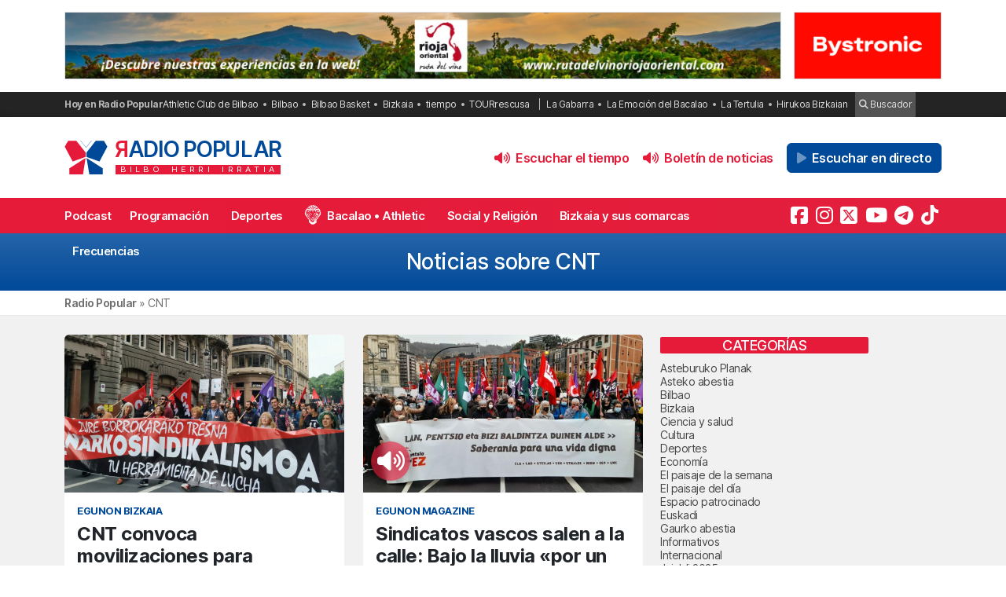

--- FILE ---
content_type: text/html; charset=UTF-8
request_url: https://radiopopular.com/tag/cnt
body_size: 15547
content:
<!doctype html>
<html lang="es">
<head>
	<meta charset="UTF-8">
	<meta name="viewport" content="width=device-width, initial-scale=1">
	<meta name="theme-color" content="#e61a39">
	
                
        
        <meta itemprop="coverageStartTime" content="2026-01-19T17:27:35+00:00">
        <meta itemprop="coverageEndTime" content="2026-01-19T19:27:35+00:00">

    
	<meta name="publisuites-verify-code" content="aHR0cHM6Ly9yYWRpb3BvcHVsYXIuY29t" />
	<meta name="conexoo_verification" content="55e50001f2cc7c46768a454ef35d10c2cd4efe1ea162c02b15a833b9f357271f1179aa9f64c3ebe568480e1ed9aad5c064ed0a6db5590f18a9d6b983ba0a0c80">
	<meta name='linkatomic-verify-code' content='727786af014ca661fbf9172aa7bc8959' />
	<meta name="publisuites-verify-code" content="aHR0cHM6Ly9yYWRpb3BvcHVsYXIuY29t" />
	<meta name="publication-media-verification" content="b3df994f76634e8db9162582f17e0718">
	
		
	<meta name='robots' content='index, follow, max-image-preview:large, max-snippet:-1, max-video-preview:-1' />

	<!-- This site is optimized with the Yoast SEO plugin v26.7 - https://yoast.com/wordpress/plugins/seo/ -->
	<title>Noticias sobre CNT | Radio Popular de Bilbao</title>
	<meta name="description" content="Todas las noticias sobre CNT en Radio Popular de Bilbao - Herri Irratia." />
	<link rel="canonical" href="https://radiopopular.com/tag/cnt" />
	<meta property="og:locale" content="es_ES" />
	<meta property="og:type" content="article" />
	<meta property="og:title" content="Noticias sobre CNT | Radio Popular de Bilbao" />
	<meta property="og:description" content="Todas las noticias sobre CNT en Radio Popular de Bilbao - Herri Irratia." />
	<meta property="og:url" content="https://radiopopular.com/tag/cnt" />
	<meta property="og:site_name" content="Radio Popular de Bilbao" />
	<meta name="twitter:card" content="summary_large_image" />
	<meta name="twitter:site" content="@RadioPopular" />
	<script type="application/ld+json" class="yoast-schema-graph">{"@context":"https://schema.org","@graph":[{"@type":"CollectionPage","@id":"https://radiopopular.com/tag/cnt","url":"https://radiopopular.com/tag/cnt","name":"Noticias sobre CNT | Radio Popular de Bilbao","isPartOf":{"@id":"https://radiopopular.com/#website"},"primaryImageOfPage":{"@id":"https://radiopopular.com/tag/cnt#primaryimage"},"image":{"@id":"https://radiopopular.com/tag/cnt#primaryimage"},"thumbnailUrl":"https://rpopular.mediasector.es/estaticos/2023/04/25095301/1M22Bilbo.jpg","description":"Todas las noticias sobre CNT en Radio Popular de Bilbao - Herri Irratia.","breadcrumb":{"@id":"https://radiopopular.com/tag/cnt#breadcrumb"},"inLanguage":"es"},{"@type":"ImageObject","inLanguage":"es","@id":"https://radiopopular.com/tag/cnt#primaryimage","url":"https://rpopular.mediasector.es/estaticos/2023/04/25095301/1M22Bilbo.jpg","contentUrl":"https://rpopular.mediasector.es/estaticos/2023/04/25095301/1M22Bilbo.jpg","width":1400,"height":890},{"@type":"BreadcrumbList","@id":"https://radiopopular.com/tag/cnt#breadcrumb","itemListElement":[{"@type":"ListItem","position":1,"name":"Radio Popular","item":"https://radiopopular.com/"},{"@type":"ListItem","position":2,"name":"CNT"}]},{"@type":"WebSite","@id":"https://radiopopular.com/#website","url":"https://radiopopular.com/","name":"Radio Popular de Bilbao","description":"Bilbo Herri Irratia","publisher":{"@id":"https://radiopopular.com/#organization"},"potentialAction":[{"@type":"SearchAction","target":{"@type":"EntryPoint","urlTemplate":"https://radiopopular.com/?s={search_term_string}"},"query-input":{"@type":"PropertyValueSpecification","valueRequired":true,"valueName":"search_term_string"}}],"inLanguage":"es"},{"@type":"Organization","@id":"https://radiopopular.com/#organization","name":"Radio Popular de Bilbao","url":"https://radiopopular.com/","logo":{"@type":"ImageObject","inLanguage":"es","@id":"https://radiopopular.com/#/schema/logo/image/","url":"https://rpopular.mediasector.es/estaticos/2023/03/22114615/Logotipo-Radio-Popular-Mariposa.png","contentUrl":"https://rpopular.mediasector.es/estaticos/2023/03/22114615/Logotipo-Radio-Popular-Mariposa.png","width":3700,"height":3700,"caption":"Radio Popular de Bilbao"},"image":{"@id":"https://radiopopular.com/#/schema/logo/image/"},"sameAs":["https://www.facebook.com/herriirratia","https://x.com/RadioPopular","https://www.instagram.com/herriirratia/","https://www.youtube.com/c/RadioPopularHerriIrratia/","https://www.tiktok.com/@radio_popular","https://t.me/herriirratia"]}]}</script>
	<!-- / Yoast SEO plugin. -->


<script id="wpp-js" src="https://radiopopular.com/wp-content/plugins/wordpress-popular-posts/assets/js/wpp.min.js?ver=7.3.6" data-sampling="0" data-sampling-rate="100" data-api-url="https://radiopopular.com/wp-json/wordpress-popular-posts" data-post-id="0" data-token="a0f2ba3eb3" data-lang="0" data-debug="0"></script>
<style id='wp-img-auto-sizes-contain-inline-css'>
img:is([sizes=auto i],[sizes^="auto," i]){contain-intrinsic-size:3000px 1500px}
/*# sourceURL=wp-img-auto-sizes-contain-inline-css */
</style>
<link rel='stylesheet' id='gn-frontend-gnfollow-style-css' href='https://radiopopular.com/wp-content/plugins/gn-publisher/assets/css/gn-frontend-gnfollow.min.css?ver=1.5.26' media='all' />
<link rel='stylesheet' id='radiopopular-style-css' href='https://radiopopular.com/wp-content/themes/radiopopular/style.css?ver=2.3a1' media='all' />
            <style id="wpp-loading-animation-styles">@-webkit-keyframes bgslide{from{background-position-x:0}to{background-position-x:-200%}}@keyframes bgslide{from{background-position-x:0}to{background-position-x:-200%}}.wpp-widget-block-placeholder,.wpp-shortcode-placeholder{margin:0 auto;width:60px;height:3px;background:#dd3737;background:linear-gradient(90deg,#dd3737 0%,#571313 10%,#dd3737 100%);background-size:200% auto;border-radius:3px;-webkit-animation:bgslide 1s infinite linear;animation:bgslide 1s infinite linear}</style>
            <link rel="icon" href="https://rpopular.mediasector.es/estaticos/2021/11/23012447/cropped-Logotipo-Radio-Popular-Mariposa-scaled-1-32x32.gif" sizes="32x32" />
<link rel="icon" href="https://rpopular.mediasector.es/estaticos/2021/11/23012447/cropped-Logotipo-Radio-Popular-Mariposa-scaled-1-192x192.gif" sizes="192x192" />
<link rel="apple-touch-icon" href="https://rpopular.mediasector.es/estaticos/2021/11/23012447/cropped-Logotipo-Radio-Popular-Mariposa-scaled-1-180x180.gif" />
<meta name="msapplication-TileImage" content="https://rpopular.mediasector.es/estaticos/2021/11/23012447/cropped-Logotipo-Radio-Popular-Mariposa-scaled-1-270x270.gif" />

	<script src="https://cdnjs.cloudflare.com/ajax/libs/howler/2.2.3/howler.min.js"></script>
	<script src="https://cdn.jsdelivr.net/gh/arvgta/ajaxify@8.2.9/ajaxify.min.js"></script>

	<script src="https://kit.fontawesome.com/147f961a0c.js" data-class="always" crossorigin="anonymous"></script>

	
		
		<script type="text/javascript">
			(function(c,l,a,r,i,t,y){
				c[a]=c[a]||function(){(c[a].q=c[a].q||[]).push(arguments)};
				t=l.createElement(r);t.async=1;t.src="https://www.clarity.ms/tag/"+i;
				y=l.getElementsByTagName(r)[0];y.parentNode.insertBefore(t,y);
			})(window, document, "clarity", "script", "jly63ldb2d");
		</script>

		<script src="https://cmp.gatekeeperconsent.com/min.js" data-cfasync="false" data-class="always"></script>
		<script src="https://the.gatekeeperconsent.com/cmp.min.js" data-cfasync="false" data-class="always"></script>

		<script async src="//www.ezojs.com/ezoic/sa.min.js" data-class="always"></script>
		<script>
			window.ezstandalone = window.ezstandalone || {};
			ezstandalone.cmd = ezstandalone.cmd || [];
		</script>

		<!-- Global site tag (gtag.js) - Google Analytics -->
<script async src="https://www.googletagmanager.com/gtag/js?id=G-LYMGZ7Y8HL"></script>
<script>
  window.dataLayer = window.dataLayer || [];
  function gtag(){dataLayer.push(arguments);}
  gtag('js', new Date());
  
  gtag('config', 'G-LYMGZ7Y8HL', {
	send_page_view: false
  });
  
  gtag('event', 'page_view', {
	page_title: 'CNT convoca movilizaciones para reivindicar «la lucha por el salario» ante su continua «devaluación»',
	page_location: 'https://radiopopular.com/tag/cnt',
	send_to: 'G-LYMGZ7Y8HL'
  });
  
  	
		
	  
</script>
	
	<script>
    // Initialize ajaxify to make the player persistent over navigation
    let ajaxify = new Ajaxify({
        elements: '#page',
        selector: 'a:not(.no-ajaxy)',
        forms: 'form:not(.no-ajaxy)',
        prefetchoff: true,
        scrolltop: false,
        bodyClasses: true,
		
        alwayshints: "embed.js,jquery.jplayer.min.js,clarity.js",
        cb: function() {
            setTimeout(function() {
                window.scrollTo({
                    top: 0,
                    behavior: 'smooth'
                });
            }, 100);

            // Reload all inline scripts
            const scripts = document.querySelectorAll('script[src*="4nf"]');
            scripts.forEach(script => {
                const newScript = document.createElement('script');
                newScript.src = script.src;
                newScript.async = true;
                document.body.appendChild(newScript);
            });

            // Trigger a custom event for other scripts to listen to
            document.dispatchEvent(new Event('ajaxifyLoaded'));

			// If Ezoic standalone is present, request ads refresh for dynamic navigation
			try {
				if (window.ezstandalone && window.ezstandalone.cmd) {
					window.ezstandalone.cmd.push(function () {
						if (typeof window.ezstandalone.showAds === 'function') {
							// Refresh all placeholders on the newly loaded page
							window.ezstandalone.showAds();
						}
					});
				}
			} catch (e) {
				// Fail silently; do not break navigation if Ezoic API isn't available
				console.warn('Ezoic showAds call failed:', e);
			}
        }
    });
	</script>
	
</head>

<body class="archive tag tag-cnt tag-5705 wp-theme-radiopopular">

	

<div id="page" class="site ">
	
	<a class="skip-link screen-reader-text" href="#primary">Saltar al contenido</a>

	<div id="cabecera" class="m-0 p-0 contenedor user-select-none">	

		<div class="container d-none d-xl-flex justify-content-between my-3">
						
    



		 
		 
         	<a
		  			  	href="https://rutadelvinoriojaoriental.com/?rp_banner_escritorio"
		  			  	target="_blank" rel="nofollow" onclick="ga('send', 'event', 'Publicidad', 'Ruta del Vino Rioja Oriental', 'banner_escritorio', 1);">
		 	
			 					 					 	<img  class="img-fluid border" src="https://rpopular.mediasector.es/estaticos/2024/05/06102456/banner-1940x180-1.jpg" alt="Banner de Ruta del Vino Rioja Oriental en Bilbao" width="970" height="90" loading="lazy">
			 			 	
		  	</a>
			  
			
     



    <div class="d-none d-xl-block ps-3">
    
        



		 
		 
         	<a
		  			  	href="https://www.bystronic.com/esp/es?rp_banner_boton_escritorio"
		  			  	target="_blank" rel="nofollow" onclick="ga('send', 'event', 'Publicidad', 'Bystronic', 'banner_boton_escritorio', 1);">
		 	
			 					 					 	<img  class="img-fluid d-none d-xl-block border" src="https://rpopular.mediasector.es/estaticos/2025/09/05132857/BANNER-400X180-BYSTRONIC.png" alt="Banner de Bystronic en Bilbao" width="200" height="90" loading="lazy">
			 			 	
		  	</a>
			  
			
     



    </div>
                        
        
    		
</div> 
		<div id="sobremenu" class="mt-xl-2">
			
			<div class="container">

				<div class="tags">

	<strong>Hoy en Radio Popular</strong>

											<ul>
							<li>
					<a onclick="ga('send', 'event', 'Tags', 'Athletic Club de Bilbao', 'tags_superior', 1);" href="https://radiopopular.com/tag/athletic">Athletic Club de Bilbao</a>
					</li>
							<li>
					<a onclick="ga('send', 'event', 'Tags', 'Bilbao', 'tags_superior', 1);" href="https://radiopopular.com/tag/bilbao">Bilbao</a>
					</li>
							<li>
					<a onclick="ga('send', 'event', 'Tags', 'Bilbao Basket', 'tags_superior', 1);" href="https://radiopopular.com/tag/bilbao-basket">Bilbao Basket</a>
					</li>
							<li>
					<a onclick="ga('send', 'event', 'Tags', 'Bizkaia', 'tags_superior', 1);" href="https://radiopopular.com/tag/bizkaia">Bizkaia</a>
					</li>
							<li>
					<a onclick="ga('send', 'event', 'Tags', 'tiempo', 'tags_superior', 1);" href="https://radiopopular.com/tag/tiempo">tiempo</a>
					</li>
							<li>
					<a onclick="ga('send', 'event', 'Tags', 'TOURrescusa', 'tags_superior', 1);" href="https://radiopopular.com/tag/tourrescusa">TOURrescusa</a>
					</li>
						</ul>
				
				<ul class="contenidosdestacados">
								<li><a onclick="ga('send', 'event', 'Tags', 'La Gabarra', 'tags_superior', 1);" href="https://radiopopular.com/programas/oye-como-va/la-gabarra">La Gabarra</a></li>
								<li><a onclick="ga('send', 'event', 'Tags', 'La Emoción del Bacalao', 'tags_superior', 1);" href="https://radiopopular.com/programas/la-emocion-del-bacalao">La Emoción del Bacalao</a></li>
								<li><a onclick="ga('send', 'event', 'Tags', 'La Tertulia', 'tags_superior', 1);" href="https://radiopopular.com/programas/egunon-bizkaia/la-tertulia">La Tertulia</a></li>
								<li><a onclick="ga('send', 'event', 'Tags', 'Hirukoa Bizkaian', 'tags_superior', 1);" href="https://radiopopular.com/programas/hirukoa-bizkaian">Hirukoa Bizkaian</a></li>
						</ul>
		
	<span class="buscadorcabecera"><a href="/buscar/"><i class="fa fa-search"></i> Buscador</a></span>
	
		
</div>
			</div>

		</div>

		<header id="masthead" class="site-header">

			<div class="container h-100 d-flex justify-content-between align-items-center">
				
				
				<button id="noti-box" class="btn btn-link text-white text-decoration-none d-block d-xl-none no-ajaxy m-0 p-0" onclick="toggleNav()">
					<i id="menu-barras" onclick="toggleMenuBar()" class="fa fa-bars" aria-hidden="true"></i>
				</button>
				
				
				<div class="site-branding py-xl-4 user-select-none position-relative">
					
					
												
						<div class="site-title">

							<a class="d-block my-0" title="Ir a la portada de Radio Popular" href="https://radiopopular.com/" rel="home">

								<div class="wordmark my-0">

									<span class="radiopopular"><span class="alreves">R</span>adio Popular</span>
									<span class="bilboherriirratia d-none d-xl-block"><span class="estirar">Bilbo <span class="termino"> Herri</span> <span class="termino"> Irratia</span></span></span>

								</div>

							</a>

						</div>
						
					
				</div>
				
				
				<!-- Menú derecho -->

				<ul class="list-unstyled p-0 m-0 d-flex align-items-center">
					
					<!-- Audios de cabecera -->
				
					<!-- La Santa Misa escritorio -->


<!-- Previsión del tiempo escritorio -->


<li>

	<button
		class="playOndemandButton align-self-center btn	btn-link text-primary fw-semibold text-decoration-none mx-2 p-0 d-none d-xl-block"
		data-stream="https://rpopular.mediasector.es/estaticos/2026/01/19081126/19-01-26-Edorta.mp3"
		data-mode="ondemand"
		data-title="El pronóstico del tiempo en Bizkaia para este 19 de enero de 2026"
		data-image="https://rpopular.mediasector.es/estaticos/2021/05/23023154/EL_TIEMPO-100x100.png"
		onclick="trackMatomoEvent('inicio_de_audio', 'El pronóstico del tiempo en Bizkaia para este 19 de enero de 2026', 'Cabecera', 1); return true;"
		title="Entzun podkast-a El pronóstico del tiempo en Bizkaia para este 19 de enero de 2026">
		<i class="fa fa-volume-up me-1" aria-hidden="true"></i> Escuchar el tiempo
	</button>

</li>


<!-- Boletín de noticias escritorio -->


<li>

	<button
		class="playOndemandButton align-self-center btn	btn-link text-primary fw-semibold text-decoration-none mx-2 p-0 d-none d-xl-block"
		data-stream="https://rpopular.mediasector.es/estaticos/2026/01/19120718/2026-01-19-12.00.00-RADIO-POPULAR_01.mp3"
		data-mode="ondemand"
		data-title="Escucha las noticias de Bilbao y Bizkaia de las 12 con Juanma Jubera del 19 de enero"
		data-image="https://rpopular.mediasector.es/estaticos/2021/06/23022807/BOLETIN_NOTICIAS2-2-100x100.png"
		onclick="trackMatomoEvent('inicio_de_audio', 'Escucha las noticias de Bilbao y Bizkaia de las 12 con Juanma Jubera del 19 de enero', 'Cabecera', 1); return true;"
		title="Entzun podkast-a Escucha las noticias de Bilbao y Bizkaia de las 12 con Juanma Jubera del 19 de enero">
		<i class="fa fa-volume-up me-1" aria-hidden="true"></i> Boletín de noticias
	</button>

</li>

					
					<!-- Botón de directo -->
					
						
	<li id="escucharendirecto">
		<button
			class="playLiveButton btn btn-link text-white fw-semibold d-xl-none"
			data-stream="https://stream.mediasector.es/listen/radio_popular/radiopopular.mp3"
			data-mode="live"
			data-channel="Radio Popular"
			onclick="_paq.push(['trackEvent', 'Inicio de directo', 'EgunOff Magazine', 'Clic en directo desde la cabecera']);" >
			<i class="fa-solid fa-play-circle fa-fade fa-2x" aria-hidden="true"></i>
		</button>
		<button
			class="playLiveButton btn btn-secondary fw-semibold d-none d-xl-block ms-2"
			data-stream="https://stream.mediasector.es/listen/radio_popular/radiopopular.mp3"
			data-mode="live"
			data-channel="Radio Popular"
			onclick="_paq.push(['trackEvent', 'Inicio de directo', 'EgunOff Magazine', 'Clic en directo desde la cabecera']);" >
			<i class="fa-solid fa-play fa-fade me-1" aria-hidden="true"></i> Escuchar en directo
		</button>
	</li>					
				</ul>

			</div>

			<div id="menuprincipal">

				<div class="container-fluid container-xl">

					<nav id="nav-box" class="main-navigation">
						
						<!-- Menú móvil -->

						<ul id="menumovil" class="d-block d-xl-none list-unstyled my-2 mx-2">

<!-- La Santa Misa -->
                            

<!-- Previsión del tiempo -->


<li id="tiempomovil">
    <button class="playOndemandButton btn w-100 btn-outline-primary my-2"
        data-stream="https://rpopular.mediasector.es/estaticos/2026/01/19081126/19-01-26-Edorta.mp3"
        data-mode="ondemand"
        data-title="El pronóstico del tiempo en Bizkaia para este 19 de enero de 2026"
        data-image="https://rpopular.mediasector.es/estaticos/2021/05/23023154/EL_TIEMPO-100x100.png"
        onclick="trackMatomoEvent('inicio_de_audio', 'El pronóstico del tiempo', 'El pronóstico del tiempo en Bizkaia para este 19 de enero de 2026', 1); return true;">
        <i class="fa fa-volume-up" aria-hidden="true"></i> Previsión del tiempo
    </button>
</li>


<!-- Boletín de noticias -->



<li id="boletinmovil">
    <button class="playOndemandButton btn w-100 btn-outline-primary my-2"
        data-stream="https://rpopular.mediasector.es/estaticos/2026/01/19120718/2026-01-19-12.00.00-RADIO-POPULAR_01.mp3"
        data-mode="ondemand"
        data-title="Escucha las noticias de Bilbao y Bizkaia de las 12 con Juanma Jubera del 19 de enero"
        data-image="https://rpopular.mediasector.es/estaticos/2021/06/23022807/BOLETIN_NOTICIAS2-2-100x100.png"
        onclick="trackMatomoEvent('inicio_de_audio', 'Boletines de noticias', 'Escucha las noticias de Bilbao y Bizkaia de las 12 con Juanma Jubera del 19 de enero', 1); return true;">
        <i class="fa fa-volume-up" aria-hidden="true"></i> Escuchar el boletín de noticias
    </button>
</li>



</ul>						
						<!-- Menú principal -->

						<div class="menu-menu-principal-container"><ul id="primary-menu" class="menu"><li id="menu-item-34959" class="menu-item menu-item-type-post_type_archive menu-item-object-podcast menu-item-34959"><a href="https://radiopopular.com/podcast">Podcast</a></li>
<li id="menu-item-34085" class="menu-item menu-item-type-post_type_archive menu-item-object-programacion menu-item-34085"><a href="https://radiopopular.com/programacion">Programación</a></li>
<li id="menu-item-28216" class="menu-item menu-item-type-post_type menu-item-object-page menu-item-28216"><a href="https://radiopopular.com/deportes">Deportes</a></li>
<li id="menu-item-27675" class="bacalao menu-item menu-item-type-custom menu-item-object-custom menu-item-27675"><a href="https://radiopopular.com/programas/la-emocion-del-bacalao/">Bacalao • Athletic</a></li>
<li id="menu-item-28205" class="menu-item menu-item-type-post_type menu-item-object-page menu-item-28205"><a href="https://radiopopular.com/social-y-religion">Social y Religión</a></li>
<li id="menu-item-239274" class="menu-item menu-item-type-taxonomy menu-item-object-post_tag menu-item-239274"><a href="https://radiopopular.com/tag/bizkaia-y-sus-comarcas">Bizkaia y sus comarcas</a></li>
<li id="menu-item-34925" class="menu-item menu-item-type-post_type_archive menu-item-object-frecuencias menu-item-34925"><a href="https://radiopopular.com/frecuencias">Frecuencias</a></li>
</ul></div>						
						<!-- Redes sociales -->

												
							<ul id="redessociales">

								<li><span class="siguenos">Síguenos</span></li>

								<li onclick="ga('send', 'event', 'Botones sociales', 'Seguir en Facebook', 'Cabecera', 1);"><a target="_blank" title="Sigue a Radio Popular en Facebook" href="https://www.facebook.com/herriirratia"><i class="fa-brands fa-facebook-square" aria-hidden="true"></i><span class="d-none ">Sigue a Radio Popular en Facebook</span></a></li>								<li onclick="ga('send', 'event', 'Botones sociales', 'Seguir en Instagram', 'Cabecera', 1);"><a target="_blank" title="Sigue a Radio Popular en Instagram" href="https://www.instagram.com/herriirratia/"><i class="fa-brands fa-instagram" aria-hidden="true"></i><span class="d-none ">Sigue a Radio Popular en Instagram</span></a></li>								<li onclick="ga('send', 'event', 'Botones sociales', 'Seguir en Twitter', 'Cabecera', 1);"><a target="_blank" title="Sigue a Radio Popular en Twitter" href="https://twitter.com/RadioPopular"><i class="fa-brands fa-square-x-twitter" aria-hidden="true"></i><span class="d-none ">Sigue a Radio Popular en X (antes Twitter)</span></a></li>								<li onclick="ga('send', 'event', 'Botones sociales', 'Seguir en YouTube', 'Cabecera', 1);"><a target="_blank" title="Sigue a Radio Popular en YouTube" href="https://www.youtube.com/c/RadioPopularHerriIrratia/"><i class="fa-brands fa-youtube" aria-hidden="true"></i><span class="d-none ">Sigue a Radio Popular en YouTube</span></a></li>								<li onclick="ga('send', 'event', 'Botones sociales', 'Seguir en Telegram', 'Cabecera', 1);"><a target="_blank" title="Sigue a Radio Popular en Telegram" href="https://t.me/herriirratia"><i class="fa-brands fa-telegram" aria-hidden="true"></i><span class="d-none ">Sigue a Radio Popular en Telegram</span></a></li>																<li onclick="ga('send', 'event', 'Botones sociales', 'Seguir en TikTok', 'Cabecera', 1);"><a target="_blank" title="Sigue a Radio Popular en TikTok" href="https://www.tiktok.com/@radio_popular"><i class="fa-brands fa-tiktok" aria-hidden="true"></i><span class="d-none ">Sigue a Radio Popular en TikTok</span></a></li>
							</ul>

																	</nav><!-- #site-navigation -->

				</div>

			</div>

		</header><!-- #masthead -->

	</div> <!-- .cabecera -->

	<div class="espacio d-block d-xl-none"></div>

<header class="page-header">
	<h1 class="h3">Noticias sobre CNT</h1>
</header><!-- .page-header -->


<div class="contenedor breadcrumb">
	
	<div class="container">
		
		<p id="breadcrumbs"><span><span><a href="https://radiopopular.com/">Radio Popular</a></span> » <span class="breadcrumb_last" aria-current="page">CNT</span></span></p>		
	</div>
	
</div>

<div class="bg-light">
				
	<div class="container">

		<div class="row py-4">
		
			<main id="primary" class="site-main col col-12 col-xl-8 col-xxl-9">

				<div class="categorydescription"></div>
				
					<div class="contenedornoticias row row-cols-1 row-cols-lg-2 row-cols-xxl-3">
						
												
										
						<div class="col mb-4">
							
<article class="card h-100 border-0 " itemscope itemtype="http://schema.org/NewsArticle">
	
	<div class="card-img-top ratio ratio-16x9">

					
			<img width="700" height="350" src="https://rpopular.mediasector.es/estaticos/2023/04/25095301/1M22Bilbo-700x350.jpg" class="rounded-top object-fit-cover wp-post-image" alt="CNT convoca movilizaciones para reivindicar «la lucha por el salario» ante su continua «devaluación»" decoding="async" fetchpriority="high" />			
										
					
						
				
				
						
			
		
	</div>
	
	<div class="card-body p-3">
		
					
						
							
					<div class="categoria">
						<span class="programa text-uppercase small text-secondary fw-bold d-block mb-2">EgunOn Bizkaia</span>
					</div>
				
										
					
				
		<a itemscope itemtype="http://schema.org/NewsArticle" class="text-reset stretched-link" href="https://radiopopular.com/2023/04/cnt-convoca-movilizaciones-para-reivindicar-la-lucha-por-el-salario-ante-su-continua-devaluacion" title="CNT convoca movilizaciones para reivindicar «la lucha por el salario» ante su continua «devaluación»">
		
							
				<h3 class="h4" itemprop="headline">
					<strong>
										CNT convoca movilizaciones para reivindicar «la lucha por el salario» ante su continua «devaluación»										</strong>
				</h3>
				
				
			
		</a>

		<!-- Additional properties for NewsArticle -->
        <meta itemprop="datePublished" content="2023-04-25T09:55:12+02:00" />
        <meta itemprop="dateModified" content="2023-04-25T10:03:05+02:00" />
        <div class="d-none" itemprop="author" itemscope itemtype="http://schema.org/Person">
            <span itemprop="name">Radio Popular de Bilbao</span>
        </div>
        <div class="d-none" itemprop="publisher" itemscope itemtype="http://schema.org/Organization">
            <span itemprop="name">Radio Popular</span>
            <div class="d-none" itemprop="logo" itemscope itemtype="http://schema.org/ImageObject">
                <img itemprop="url" src="https://rpopular.mediasector.es/estaticos/2024/09/09114013/ISOTIPO-RADIO-POPULAR-FIRMA.png" alt="Radio Popular Logo" />
            </div>
        </div>
        <meta itemprop="image" content="https://rpopular.mediasector.es/estaticos/2023/04/25095301/1M22Bilbo.jpg" />
		
		
		        <span class="fecha">25/04/2023 • 09:55  • Radio Popular - Herri Irratia</span>
	
		
				
				
				
					
						
					
			

				
	</div>

</article>
						</div>
				
										
						<div class="col mb-4">
							
<article class="card h-100 border-0 " itemscope itemtype="http://schema.org/NewsArticle">
	
	<div class="card-img-top ratio ratio-16x9">

					
			<img width="700" height="350" src="https://rpopular.mediasector.es/estaticos/2021/12/23012116/WhatsApp-Image-2021-12-01-at-11.18.05-700x350.jpeg" class="rounded-top object-fit-cover wp-post-image" alt="Sindicatos vascos salen a la calle: Bajo la lluvia «por un trabajo, pensiones y vidas dignas»" decoding="async" />			
										
					
						
				<div class="formato-reproductor audio-principal">
											
					<button
						class="playOndemandButton btn btn-link text-white fw-semibold m-0 p-0 fs-3 mx-auto"
						data-stream="https://rpopular.mediasector.es/estaticos/2021/12/23012118/GONTZAL-01-12-21.mp3"
						data-mode="ondemand"
						data-title="Sindicatos vascos salen a la calle: Bajo la lluvia «por un trabajo, pensiones y vidas dignas»"
						data-image="https://rpopular.mediasector.es/estaticos/2025/09/27203622/EGUNON-MAGAZINE-2025-26-100x100.jpg"
						onclick="trackMatomoEvent('inicio_de_audio', 'EgunOn Magazine', 'Sindicatos vascos salen a la calle: Bajo la lluvia «por un trabajo, pensiones y vidas dignas»', 1); return true;"
						title="Escuchar el podcast">
						<i class="fa fa-volume-up"></i>
					</button>
					
				</div>
					
						
				
				
						
			
		
	</div>
	
	<div class="card-body p-3">
		
					
						
							
					<div class="categoria">
						<span class="programa text-uppercase small text-secondary fw-bold d-block mb-2">EgunOn Magazine</span>
					</div>
				
										
					
				
		<a itemscope itemtype="http://schema.org/NewsArticle" class="text-reset stretched-link" href="https://radiopopular.com/podcast/sindicatos-vascos-salen-a-la-calle-salimos-por-un-trabajo-pensiones-y-vidas-dignas" title="Sindicatos vascos salen a la calle: Bajo la lluvia «por un trabajo, pensiones y vidas dignas»">
		
							
				<h3 class="h4" itemprop="headline">
					<strong>
										Sindicatos vascos salen a la calle: Bajo la lluvia «por un trabajo, pensiones y vidas dignas»										</strong>
				</h3>
				
				
			
		</a>

		<!-- Additional properties for NewsArticle -->
        <meta itemprop="datePublished" content="2021-12-01T12:41:32+01:00" />
        <meta itemprop="dateModified" content="2021-12-01T12:42:10+01:00" />
        <div class="d-none" itemprop="author" itemscope itemtype="http://schema.org/Person">
            <span itemprop="name">Radio Popular de Bilbao</span>
        </div>
        <div class="d-none" itemprop="publisher" itemscope itemtype="http://schema.org/Organization">
            <span itemprop="name">Radio Popular</span>
            <div class="d-none" itemprop="logo" itemscope itemtype="http://schema.org/ImageObject">
                <img itemprop="url" src="https://rpopular.mediasector.es/estaticos/2024/09/09114013/ISOTIPO-RADIO-POPULAR-FIRMA.png" alt="Radio Popular Logo" />
            </div>
        </div>
        <meta itemprop="image" content="https://rpopular.mediasector.es/estaticos/2021/12/23012116/WhatsApp-Image-2021-12-01-at-11.18.05.jpeg" />
		
		
		        <span class="fecha">1/12/2021 • 12:41  • Radio Popular - Herri Irratia</span>
	
		
				
				
		
				
	</div>

</article>
						</div>
				
											
					</div>
						
			
					<div class="navposts nav-previous alignleft"></div>
					<div class="navposts nav-next alignright"></div>
				
				
			</main><!-- #main -->

			
<aside id="secondary" class="widget-area col col-12 col-xl-4 col-xxl-3 p-0">

	<section id="categories-2" class="widget widget_categories"><h2 class="widget-title">Categorías</h2>
			<ul>
					<li class="cat-item cat-item-3756"><a href="https://radiopopular.com/secciones/geureaz-harro-cultura-vasca/asteburuko-planak">Asteburuko Planak</a>
</li>
	<li class="cat-item cat-item-13376"><a href="https://radiopopular.com/secciones/geureaz-harro-cultura-vasca/asteko-abestia">Asteko abestia</a>
</li>
	<li class="cat-item cat-item-1"><a href="https://radiopopular.com/secciones/euskadi/bizkaia/bilbao">Bilbao</a>
</li>
	<li class="cat-item cat-item-4"><a href="https://radiopopular.com/secciones/euskadi/bizkaia">Bizkaia</a>
</li>
	<li class="cat-item cat-item-3590"><a href="https://radiopopular.com/secciones/ciencia">Ciencia y salud</a>
</li>
	<li class="cat-item cat-item-3598"><a href="https://radiopopular.com/secciones/cultura">Cultura</a>
</li>
	<li class="cat-item cat-item-151"><a href="https://radiopopular.com/secciones/deporte">Deportes</a>
</li>
	<li class="cat-item cat-item-3782"><a href="https://radiopopular.com/secciones/economia">Economía</a>
</li>
	<li class="cat-item cat-item-13375"><a href="https://radiopopular.com/secciones/geureaz-harro-cultura-vasca/el-paisaje-de-la-semana">El paisaje de la semana</a>
</li>
	<li class="cat-item cat-item-3725"><a href="https://radiopopular.com/secciones/geureaz-harro-cultura-vasca/el-paisaje-del-dia">El paisaje del día</a>
</li>
	<li class="cat-item cat-item-3631"><a href="https://radiopopular.com/secciones/espacio-patrocinado">Espacio patrocinado</a>
</li>
	<li class="cat-item cat-item-3597"><a href="https://radiopopular.com/secciones/euskadi">Euskadi</a>
</li>
	<li class="cat-item cat-item-3755"><a href="https://radiopopular.com/secciones/geureaz-harro-cultura-vasca/gaurko-abestia">Gaurko abestia</a>
</li>
	<li class="cat-item cat-item-14385"><a href="https://radiopopular.com/secciones/informativos">Informativos</a>
</li>
	<li class="cat-item cat-item-10314"><a href="https://radiopopular.com/secciones/internacional">Internacional</a>
</li>
	<li class="cat-item cat-item-15508"><a href="https://radiopopular.com/secciones/jaialdi-2025">Jaialdi 2025</a>
</li>
	<li class="cat-item cat-item-13656"><a href="https://radiopopular.com/secciones/musica">Música</a>
</li>
	<li class="cat-item cat-item-3860"><a href="https://radiopopular.com/secciones/opinion">Opinión</a>
</li>
	<li class="cat-item cat-item-3555"><a href="https://radiopopular.com/secciones/politica">Política</a>
</li>
	<li class="cat-item cat-item-14510"><a href="https://radiopopular.com/secciones/radio-popular-herri-irratia">Radio Popular-Herri Irratia</a>
</li>
	<li class="cat-item cat-item-3346"><a href="https://radiopopular.com/secciones/religion">Social y religión</a>
</li>
	<li class="cat-item cat-item-3577"><a href="https://radiopopular.com/secciones/sociedad">Sociedad</a>
</li>
	<li class="cat-item cat-item-3439"><a href="https://radiopopular.com/secciones/tecnologia">Tecnología</a>
</li>
	<li class="cat-item cat-item-14833"><a href="https://radiopopular.com/secciones/triple-b">Triple B</a>
</li>
	<li class="cat-item cat-item-10754"><a href="https://radiopopular.com/secciones/ultima-hora">Última hora</a>
</li>
			</ul>

			</section>
		<section id="recent-posts-2" class="widget widget_recent_entries">
		<h2 class="widget-title">Entradas recientes</h2>
		<ul>
											<li>
					<a href="https://radiopopular.com/2026/01/valencia-athletic-en-cuartos-de-copa">Valencia &#8211; Athletic en cuartos de Copa</a>
									</li>
											<li>
					<a href="https://radiopopular.com/2026/01/el-peligro-de-los-ultras-en-bergamo">El peligro de los ultras en Bérgamo</a>
									</li>
											<li>
					<a href="https://radiopopular.com/2026/01/planes-para-este-fin-de-semana-en-bilbao-bizkaia-y-alrededores-del-23-al-25-de-enero">Planes para este fin de semana en Bilbao, Bizkaia y alrededores: del 23 al 25 de enero</a>
									</li>
											<li>
					<a href="https://radiopopular.com/2026/01/detienen-a-un-hombre-de-63-anos-con-mas-de-un-kilo-de-cocaina-en-bilbao">Detienen a un hombre de 63 años con más de un kilo de cocaína en Bilbao</a>
									</li>
											<li>
					<a href="https://radiopopular.com/2026/01/bilbao-pone-en-marcha-una-campana-de-vigilancia-de-patinetes-electricos">Bilbao pone en marcha una campaña de vigilancia de patinetes eléctricos</a>
									</li>
					</ul>

		</section><section id="tag_cloud-2" class="widget widget_tag_cloud"><h2 class="widget-title">Etiquetas</h2><div class="tagcloud"><a href="https://radiopopular.com/tag/acb" class="tag-cloud-link tag-link-3749 tag-link-position-1" style="font-size: 11.167883211679pt;" aria-label="ACB (412 elementos)">ACB</a>
<a href="https://radiopopular.com/tag/athletic-club" class="tag-cloud-link tag-link-13224 tag-link-position-2" style="font-size: 11.576642335766pt;" aria-label="Athletic Club (461 elementos)">Athletic Club</a>
<a href="https://radiopopular.com/tag/athletic" class="tag-cloud-link tag-link-1982 tag-link-position-3" style="font-size: 17.810218978102pt;" aria-label="Athletic Club de Bilbao (1.849 elementos)">Athletic Club de Bilbao</a>
<a href="https://radiopopular.com/tag/baloncesto" class="tag-cloud-link tag-link-3587 tag-link-position-4" style="font-size: 14.029197080292pt;" aria-label="baloncesto (802 elementos)">baloncesto</a>
<a href="https://radiopopular.com/tag/barakaldo" class="tag-cloud-link tag-link-39 tag-link-position-5" style="font-size: 8.1021897810219pt;" aria-label="Barakaldo (210 elementos)">Barakaldo</a>
<a href="https://radiopopular.com/tag/bec" class="tag-cloud-link tag-link-1394 tag-link-position-6" style="font-size: 8.9197080291971pt;" aria-label="BEC (Bilbao Exhibition Center) (250 elementos)">BEC (Bilbao Exhibition Center)</a>
<a href="https://radiopopular.com/tag/bilbao" class="tag-cloud-link tag-link-21 tag-link-position-7" style="font-size: 22pt;" aria-label="Bilbao (4.764 elementos)">Bilbao</a>
<a href="https://radiopopular.com/tag/bilbao-basket" class="tag-cloud-link tag-link-3748 tag-link-position-8" style="font-size: 12.700729927007pt;" aria-label="Bilbao Basket (582 elementos)">Bilbao Basket</a>
<a href="https://radiopopular.com/tag/bizkaia" class="tag-cloud-link tag-link-3 tag-link-position-9" style="font-size: 21.795620437956pt;" aria-label="Bizkaia (4.557 elementos)">Bizkaia</a>
<a href="https://radiopopular.com/tag/bizkaia-y-sus-comarcas" class="tag-cloud-link tag-link-14657 tag-link-position-10" style="font-size: 14.744525547445pt;" aria-label="Bizkaia y sus comarcas (928 elementos)">Bizkaia y sus comarcas</a>
<a href="https://radiopopular.com/tag/copa-del-rey" class="tag-cloud-link tag-link-4371 tag-link-position-11" style="font-size: 9.7372262773723pt;" aria-label="Copa del Rey (298 elementos)">Copa del Rey</a>
<a href="https://radiopopular.com/tag/cultura" class="tag-cloud-link tag-link-3759 tag-link-position-12" style="font-size: 19.240875912409pt;" aria-label="cultura (2.563 elementos)">cultura</a>
<a href="https://radiopopular.com/tag/caritas-bizkaia" class="tag-cloud-link tag-link-1703 tag-link-position-13" style="font-size: 9.2262773722628pt;" aria-label="Cáritas Bizkaia (267 elementos)">Cáritas Bizkaia</a>
<a href="https://radiopopular.com/tag/deusto" class="tag-cloud-link tag-link-3683 tag-link-position-14" style="font-size: 9.7372262773723pt;" aria-label="Deusto (303 elementos)">Deusto</a>
<a href="https://radiopopular.com/tag/diocesis-de-bilbao" class="tag-cloud-link tag-link-2719 tag-link-position-15" style="font-size: 11.576642335766pt;" aria-label="Diócesis de Bilbao (461 elementos)">Diócesis de Bilbao</a>
<a href="https://radiopopular.com/tag/el-tiempo" class="tag-cloud-link tag-link-5818 tag-link-position-16" style="font-size: 11.372262773723pt;" aria-label="el tiempo (435 elementos)">el tiempo</a>
<a href="https://radiopopular.com/tag/ernesto-valverde" class="tag-cloud-link tag-link-8460 tag-link-position-17" style="font-size: 9.021897810219pt;" aria-label="Ernesto Valverde (258 elementos)">Ernesto Valverde</a>
<a href="https://radiopopular.com/tag/ertzaintza" class="tag-cloud-link tag-link-2583 tag-link-position-18" style="font-size: 8.5109489051095pt;" aria-label="Ertzaintza (229 elementos)">Ertzaintza</a>
<a href="https://radiopopular.com/tag/eucaristia" class="tag-cloud-link tag-link-4144 tag-link-position-19" style="font-size: 8.2043795620438pt;" aria-label="eucaristia (211 elementos)">eucaristia</a>
<a href="https://radiopopular.com/tag/euskadi" class="tag-cloud-link tag-link-225 tag-link-position-20" style="font-size: 20.773722627737pt;" aria-label="Euskadi (País Vasco) (3.591 elementos)">Euskadi (País Vasco)</a>
<a href="https://radiopopular.com/tag/euskera" class="tag-cloud-link tag-link-3961 tag-link-position-21" style="font-size: 8pt;" aria-label="euskera (202 elementos)">euskera</a>
<a href="https://radiopopular.com/tag/fiestas" class="tag-cloud-link tag-link-615 tag-link-position-22" style="font-size: 8.5109489051095pt;" aria-label="fiestas (228 elementos)">fiestas</a>
<a href="https://radiopopular.com/tag/futbol" class="tag-cloud-link tag-link-1873 tag-link-position-23" style="font-size: 16.890510948905pt;" aria-label="fútbol (1.529 elementos)">fútbol</a>
<a href="https://radiopopular.com/tag/gobierno-vasco" class="tag-cloud-link tag-link-843 tag-link-position-24" style="font-size: 9.4306569343066pt;" aria-label="Gobierno vasco (279 elementos)">Gobierno vasco</a>
<a href="https://radiopopular.com/tag/juanma-jubera" class="tag-cloud-link tag-link-3786 tag-link-position-25" style="font-size: 10.350364963504pt;" aria-label="juanma jubera (349 elementos)">juanma jubera</a>
<a href="https://radiopopular.com/tag/laliga" class="tag-cloud-link tag-link-3696 tag-link-position-26" style="font-size: 13.824817518248pt;" aria-label="LaLiga (750 elementos)">LaLiga</a>
<a href="https://radiopopular.com/tag/laliga-ea-sports" class="tag-cloud-link tag-link-12384 tag-link-position-27" style="font-size: 10.14598540146pt;" aria-label="LaLiga EA Sports (329 elementos)">LaLiga EA Sports</a>
<a href="https://radiopopular.com/tag/liga-endesa" class="tag-cloud-link tag-link-3899 tag-link-position-28" style="font-size: 10.14598540146pt;" aria-label="Liga Endesa (332 elementos)">Liga Endesa</a>
<a href="https://radiopopular.com/tag/misa" class="tag-cloud-link tag-link-4143 tag-link-position-29" style="font-size: 8.2043795620438pt;" aria-label="misa (212 elementos)">misa</a>
<a href="https://radiopopular.com/tag/musica" class="tag-cloud-link tag-link-484 tag-link-position-30" style="font-size: 11.883211678832pt;" aria-label="música (492 elementos)">música</a>
<a href="https://radiopopular.com/tag/noticias" class="tag-cloud-link tag-link-4155 tag-link-position-31" style="font-size: 10.861313868613pt;" aria-label="noticias (388 elementos)">noticias</a>
<a href="https://radiopopular.com/tag/osakidetza" class="tag-cloud-link tag-link-5 tag-link-position-32" style="font-size: 9.021897810219pt;" aria-label="Osakidetza (254 elementos)">Osakidetza</a>
<a href="https://radiopopular.com/tag/planes" class="tag-cloud-link tag-link-3098 tag-link-position-33" style="font-size: 9.3284671532847pt;" aria-label="planes (273 elementos)">planes</a>
<a href="https://radiopopular.com/tag/politica" class="tag-cloud-link tag-link-3614 tag-link-position-34" style="font-size: 19.036496350365pt;" aria-label="Política (2.432 elementos)">Política</a>
<a href="https://radiopopular.com/tag/religion" class="tag-cloud-link tag-link-4013 tag-link-position-35" style="font-size: 8.2043795620438pt;" aria-label="religión (213 elementos)">religión</a>
<a href="https://radiopopular.com/tag/rfef" class="tag-cloud-link tag-link-5013 tag-link-position-36" style="font-size: 8.2043795620438pt;" aria-label="RFEF (212 elementos)">RFEF</a>
<a href="https://radiopopular.com/tag/san-felicisimo" class="tag-cloud-link tag-link-4142 tag-link-position-37" style="font-size: 8.1021897810219pt;" aria-label="san felicísimo (209 elementos)">san felicísimo</a>
<a href="https://radiopopular.com/tag/san-mames" class="tag-cloud-link tag-link-1996 tag-link-position-38" style="font-size: 9.6350364963504pt;" aria-label="San Mamés (294 elementos)">San Mamés</a>
<a href="https://radiopopular.com/tag/social" class="tag-cloud-link tag-link-3670 tag-link-position-39" style="font-size: 8.2043795620438pt;" aria-label="social (212 elementos)">social</a>
<a href="https://radiopopular.com/tag/sociedad" class="tag-cloud-link tag-link-3672 tag-link-position-40" style="font-size: 18.934306569343pt;" aria-label="sociedad (2.371 elementos)">sociedad</a>
<a href="https://radiopopular.com/tag/sucesos" class="tag-cloud-link tag-link-4682 tag-link-position-41" style="font-size: 18.832116788321pt;" aria-label="sucesos (2.359 elementos)">sucesos</a>
<a href="https://radiopopular.com/tag/tiempo" class="tag-cloud-link tag-link-4157 tag-link-position-42" style="font-size: 13.416058394161pt;" aria-label="tiempo (696 elementos)">tiempo</a>
<a href="https://radiopopular.com/tag/tiempo-atmosferico" class="tag-cloud-link tag-link-3771 tag-link-position-43" style="font-size: 18.934306569343pt;" aria-label="tiempo atmosférico (2.393 elementos)">tiempo atmosférico</a>
<a href="https://radiopopular.com/tag/trafico" class="tag-cloud-link tag-link-3583 tag-link-position-44" style="font-size: 18.934306569343pt;" aria-label="tráfico (2.420 elementos)">tráfico</a>
<a href="https://radiopopular.com/tag/trafico-en-bizkaia" class="tag-cloud-link tag-link-4681 tag-link-position-45" style="font-size: 18.832116788321pt;" aria-label="tráfico en Bizkaia (2.367 elementos)">tráfico en Bizkaia</a></div>
</section>
</aside><!-- #secondary -->
		
		</div>

	</div>

</div>
<footer id="colophon" class="site-footer user-select-none" style="padding-bottom:100px;">

	<div class="contenedor">

		<div id="pie" class="container">

		<div class="columna-izda">

			<h2 class="h5"><a href="/quienes-somos">SOBRE NOSOTROS</a></h2>

			<p><strong>La radio sin cadenas</strong>. Desde 1960 haciendo radio en Bilbao. Actualidad y <strong>podcast</strong> de <a href="https://radiopopular.com/tag/bilbao/"><strong>Bilbao</strong></a> y <a href="https://radiopopular.com/tag/bizkaia/"><strong>Bizkaia</strong></a>, los partidos del <a href="https://radiopopular.com/programas/la-emocion-del-bacalao/"><strong>Athletic</strong></a> en <strong>&#8216;La Emoción del Bacalao&#8217;</strong>, noticias de sucesos, deportes, sociedad, cultura, política, religión y obra social.</p>
<p><strong>Radio Popular &#8211; Herri Irratia</strong> es una emisora de radio fundada en el año 1960 y propiedad del obispado de Bilbao con una programación de carácter generalista, que va dirigida a todo el territorio histórico de Bizkaia.</p>
<p>Menciónanos con <a href="https://twitter.com/RadioPopular">@RadioPopular</a> para comentar la actualidad de Bizkaia.</p>
<p><small>Fotos en colaboración con <a href="https://depositphotos.com/es/">Depositphotos</a></small></p>
<p><img loading="lazy" decoding="async" class="" src="https://rpopular.mediasector.es/estaticos/2021/06/23023056/MARIPOSA_red_blue.svg" alt="Radio Popular" width="70" height="70" /></p>
			
			<div id="subfooter">
			
				<p>Protegido por reCAPTCHA de Google. Se aplican su 
			    <a href="https://policies.google.com/privacy">Política de Privacidad</a> y 
			    <a href="https://policies.google.com/terms">Términos del servicio</a>.</p>
		    
			</div>
			
		</div>

		<div class="columnas-dcha">

			<div class="columna">

				<h2 class="h5"><a href="/noticias">Noticias</a></h2>

																												<ul>
												<li>
							<a href="https://radiopopular.com/secciones/euskadi/bizkaia">Bizkaia</a>
						</li>
												<li>
							<a href="https://radiopopular.com/secciones/ciencia">Ciencia y salud</a>
						</li>
												<li>
							<a href="https://radiopopular.com/secciones/cultura">Cultura</a>
						</li>
												<li>
							<a href="https://radiopopular.com/secciones/deporte">Deportes</a>
						</li>
												<li>
							<a href="https://radiopopular.com/secciones/economia">Economía</a>
						</li>
												<li>
							<a href="https://radiopopular.com/secciones/euskadi">Euskadi</a>
						</li>
												<li>
							<a href="https://radiopopular.com/secciones/geureaz-harro-cultura-vasca">Geureaz Harro</a>
						</li>
												<li>
							<a href="https://radiopopular.com/secciones/opinion">Opinión</a>
						</li>
												<li>
							<a href="https://radiopopular.com/secciones/politica">Política</a>
						</li>
												<li>
							<a href="https://radiopopular.com/secciones/religion">Social y religión</a>
						</li>
												<li>
							<a href="https://radiopopular.com/secciones/sociedad">Sociedad</a>
						</li>
												<li>
							<a href="https://radiopopular.com/secciones/tecnologia">Tecnología</a>
						</li>
												<li>
							<a href="https://radiopopular.com/secciones/triple-b">Triple B</a>
						</li>
											</ul>
													
			</div>

			<div class="columna columnacentral">

				<h2 class="h5"><a href="/programas">Programas</a></h2>

												<ul>
																	<li><a href="https://radiopopular.com/programas/egunon-bizkaia">EgunOn Bizkaia</a></li>
																	<li><a href="https://radiopopular.com/programas/egunon-magazine">EgunOn Magazine</a></li>
																	<li><a href="https://radiopopular.com/programas/euskadin-gaur">Euskadin Gaur</a></li>
																	<li><a href="https://radiopopular.com/programas/es-posible">Es Posible</a></li>
																	<li><a href="https://radiopopular.com/programas/asuntos-exteriores">Asuntos Exteriores</a></li>
																	<li><a href="https://radiopopular.com/programas/boletin-de-noticias">Boletines de noticias</a></li>
																	<li><a href="https://radiopopular.com/programas/musica-maestra">¡Música, maestra!</a></li>
																	<li><a href="https://radiopopular.com/programas/la-emocion-del-bacalao">La Emoción del Bacalao</a></li>
																	<li><a href="https://radiopopular.com/programas/oye-como-va">Oye Cómo Va</a></li>
																	<li><a href="https://radiopopular.com/programas/la-tertulia-athletic">La Tertulia Athletic</a></li>
																	<li><a href="https://radiopopular.com/programas/athletic-beti-zurekin">Athletic Beti Zurekin</a></li>
																	<li><a href="https://radiopopular.com/programas/hirukoa-bizkaian">Hirukoa Bizkaian</a></li>
																	<li><a href="https://radiopopular.com/programas/la-traviata">La Traviata</a></li>
																	<li><a href="https://radiopopular.com/programas/la-santa-misa">La Santa Misa</a></li>
														</ul>
								
			</div>

			<div class="columna">

				<h2 class="h5"><a href="/frecuencias">Frecuencias</a></h2>

									
								
				<ul>
																	<li>
							<a href="https://radiopopular.com/frecuencias/100-4">
								<i class="fa-solid fa-tower-broadcast"></i> <strong>100.4 FM</strong><br>
								Gran Bilbao y Enkarterri							</a>
						</li>
																	<li>
							<a href="https://radiopopular.com/frecuencias/107-1-fm-durangaldea">
								<i class="fa-solid fa-tower-broadcast"></i> <strong>107.1 FM</strong><br>
								Durangaldea							</a>
						</li>
																	<li>
							<a href="https://radiopopular.com/frecuencias/98-6-fm-busturialdea-lea-artibai-y-uribe-kosta">
								<i class="fa-solid fa-tower-broadcast"></i> <strong>98.6 FM</strong><br>
								Busturialdea, Lea-Artibai y Uribe-Kosta							</a>
						</li>
																	<li>
							<a href="https://radiopopular.com/frecuencias/900-am-onda-media">
								<i class="fa-solid fa-tower-broadcast"></i> <strong>900 AM</strong><br>
								Onda media							</a>
						</li>
														</ul>
								
				<a href="/publicidad/" class="boton anunciate">Anúnciate</a>

			</div>

		</div>

	</div>

	</div>

	<div class="contenedor piefinal">

		<div class="container site-info">
			<p>© 2026 <i class="fak fa-mariposa"></i> <strong> Radio Popular de Bilbao &#8211; Herri Irratia</strong> | <a href="https://radiopopular.com/aviso-legal/">Aviso Legal</a> | <a href="https://radiopopular.com/politica-de-privacidad/">Política de Privacidad</a> | <a href="https://radiopopular.com/politica-de-cookies/">Política de cookies</a> | <a class="pdcc-open-modal" href="#"><i class="fa-solid fa-cookie"></i> Gestionar cookies</a><br />
Alda. Mazarredo, 47 &#8211; 7º 48009 Bilbao | <i class="fa-solid fa-phone"></i> <strong>94 423 92 00</strong> | <i class="fa-light fa-envelope"></i> oyentes@radiopopular.com</p>
		</div><!-- .site-info -->

	</div>
	
	<div class="container d-none d-xl-flex justify-content-between my-3">
						
    



		 
		 
         	<a
		  			  	href="https://www.madredediosikastetxea.com/?rp_banner_escritorio"
		  			  	target="_blank" rel="nofollow" onclick="ga('send', 'event', 'Publicidad', 'Madre de Dios Ikastetxea', 'banner_escritorio', 1);">
		 	
			 					 					 	<img  class="img-fluid border" src="https://rpopular.mediasector.es/estaticos/2026/01/19122809/02_banner-captacion-madi-26-27-1940X180.jpg" alt="Banner de Madre de Dios Ikastetxea en Bilbao" width="970" height="90" loading="lazy">
			 			 	
		  	</a>
			  
			
     



    <div class="d-none d-xl-block ps-3">
    
        



		 
		 
         	<a
		  			  	href="https://www.obramat.es/?rp_banner_boton_escritorio"
		  			  	target="_blank" rel="nofollow" onclick="ga('send', 'event', 'Publicidad', 'Obramat', 'banner_boton_escritorio', 1);">
		 	
			 					 					 	<img  class="img-fluid d-none d-xl-block border" src="https://rpopular.mediasector.es/estaticos/2024/04/03103518/VR-Boton-escritorio-400x180_OBRAMAT-BIZKAIA.jpg" alt="Banner de Obramat en Bilbao" width="200" height="90" loading="lazy">
			 			 	
		  	</a>
			  
			
     



    </div>
                        
        
    		
</div> 	
</footer><!-- #colophon -->


	<img src="https://tracker.metricool.com/c3po.jpg?hash=b66a6901c7633c87d66ae3370e7e6145" height="0" width="0" alt="" />
	
<script type="speculationrules">
{"prefetch":[{"source":"document","where":{"and":[{"href_matches":"/*"},{"not":{"href_matches":["/wp-*.php","/wp-admin/*","/wp-content/uploads/*","/wp-content/*","/wp-content/plugins/*","/wp-content/themes/radiopopular/*","/*\\?(.+)"]}},{"not":{"selector_matches":"a[rel~=\"nofollow\"]"}},{"not":{"selector_matches":".no-prefetch, .no-prefetch a"}}]},"eagerness":"conservative"}]}
</script>
<script src="https://www.google.com/recaptcha/api.js?render=6LeoivskAAAAAHfXvUsJ-cvnKkXlq_BI_cLrN7Ba&amp;ver=3.0" id="google-recaptcha-js"></script>
<script src="https://radiopopular.com/wp-includes/js/dist/vendor/wp-polyfill.min.js?ver=3.15.0" id="wp-polyfill-js"></script>
<script id="wpcf7-recaptcha-js-before">
var wpcf7_recaptcha = {
    "sitekey": "6LeoivskAAAAAHfXvUsJ-cvnKkXlq_BI_cLrN7Ba",
    "actions": {
        "homepage": "homepage",
        "contactform": "contactform"
    }
};
//# sourceURL=wpcf7-recaptcha-js-before
</script>
<script src="https://radiopopular.com/wp-content/plugins/contact-form-7/modules/recaptcha/index.js?ver=6.1.4" id="wpcf7-recaptcha-js"></script>

</div><!-- #page -->


		<div class="container d-flex fixed-bottom d-xl-none justify-content-center pb-3">

    <div class="publipin">

        <span class="close_btn"><i aria-hidden="true" class="fa-solid fa-xmark"></i></span>

        <div class="consejos-movil position-relative">

            



		 
		 
         	<a
		  			  	href="https://rpopular.mediasector.es/estaticos/2024/11/13144039/DECALOGO-PARA-EL-USO-ETICO-DE-LA-IA.pdf?rp_banner_movil"
		  			  	target="_blank" rel="nofollow" onclick="ga('send', 'event', 'Publicidad', 'Uso ético de la IA', 'banner_movil', 1);">
		 	
			 					 					 	<img  class="consejopin img-fluid w-100 rounded-3" src="https://rpopular.mediasector.es/estaticos/2024/11/13150309/BANNER-960X300.jpg" alt="Banner de Uso ético de la IA en Bilbao" width="320" height="100" loading="lazy">
			 			 	
		  	</a>
			  
			
     



            
            
        </div>

    </div>

</div>	
<script type="speculationrules">
{"prefetch":[{"source":"document","where":{"and":[{"href_matches":"/*"},{"not":{"href_matches":["/wp-*.php","/wp-admin/*","/wp-content/uploads/*","/wp-content/*","/wp-content/plugins/*","/wp-content/themes/radiopopular/*","/*\\?(.+)"]}},{"not":{"selector_matches":"a[rel~=\"nofollow\"]"}},{"not":{"selector_matches":".no-prefetch, .no-prefetch a"}}]},"eagerness":"conservative"}]}
</script>

<!-- Persistent player 24.11 from Media Sector for Radio Popular -->
<div id="persistentPlayer" class="fixed-bottom bg-secondary bg-opacity-75 blurred" style="display:none;">
  <div id="loadingStatus" class="w-100 bg-opacity-75 p-2 rounded-top text-white fw-semibold text-center position-relative" style="display: none;"></div>

  <div id="playerControls" class="container p-2 rounded-top text-white position-relative">

    <div class="d-none showhidecontrols position-absolute w-100 d-flex justify-content-center" style="top:-10px;">
      <button class="btn btn-link text-white hover" onclick="togglePlayer()"><i class="bi bi-chevron-down"></i></button>
    </div>

      <!-- Your player content here -->
    
    <div class="d-flex align-items-center justify-content-between" style="width: 100%;">

      <div class="d-flex align-items-center justify-content-start" style="flex-grow: 1; min-width: 0;">

        <!-- Artwork Cover -->
        <img id="artworkCover" src="https://radiopopular.com/wp-content/themes/radiopopular/img/radiopopular.svg" alt="Radio Popular" class="me-1 rounded" style="width: 60px; height: 60px; flex-shrink: 0;">

        <!-- Play/Pause Button -->
        <button id="playPauseBtn" class="btn btn-link text-white text-center mx-0">
            <i class="fa-solid fa-play-circle"></i>
        </button>

        <!-- VStack for station name, artist and title -->
        <div class="playerMetadata text-white px-2 d-flex flex-column flex-grow-1 overflow-hidden">
            <div id="stationNameContainer" class="text-truncate"><small><i class="fa-solid fa-circle-dot text-white me-1 fa-fade"></i> EN DIRECTO <span id="stationName"></span></small></div>
            <div id="artistName" class="text-truncate fs-6 fw-semibold">Radio Popular</div>
            <div id="trackTitle" class="text-truncate fs-6 fw-normal text-light">Radio Popular</div>
        </div>

      </div>

      <!-- Mute and Volume Control -->
      <div class="d-none d-lg-flex align-items-center m-0 p-0">
        <input type="range" id="volumeControl" class="form-range bg-muted bg-opacity-50 border-0" min="0" max="1" step="0.01" value="1" style="width: 100px;">
        <button id="muteBtn" class="btn btn-link text-white ms-1 p-0">
            <i class="bi bi-volume-up"></i>
        </button>
      </div>

    </div>

    <!-- Seek Bar for OnDemand -->
    <input type="range" id="seekBar" class="pt-3 pb-0 form-range w-100 border-0" min="0" max="100" value="0">
    <div id="seekBarTime" class="justify-content-between text-white pb-0 mb-0" style="margin-bottom: -5px!important;">
    <small style="font-size:0.8em;margin-bottom:-15px;" class="mb-0" id="elapsedTime">0:00</small>
    <small style="font-size:0.8em;margin-bottom:-15px;" class="mb-0" id="totalTime">0:00</small>
    </div>

  </div>

</div>

<script>
function togglePlayer() {
    var player = document.getElementById('persistentPlayer');
    var floatingPlayerBar = document.getElementById('floatingPlayerBar');

    player.classList.toggle('hidden');
    if (!player.classList.contains('hidden')) {
        floatingPlayerBar.style.display = 'none';
    } else {
        floatingPlayerBar.style.display = 'block';
    }
}
</script>

<div id="floatingPlayerBar" class="justify-content-center rounded-top bg-opacity-50 small py-1 w-100" style="display:none">
    <button class="btn btn-sm text-white bg-primary mx-auto fw-semibold p-2 shadow-lg" onclick="togglePlayer()"><i class="bi bi-radio fa-fade"></i> Mostrar reproductor</button>
</div><!-- Matomo -->
<script>
  var _paq = window._paq = window._paq || [];
  
  function initializeMatomo() {
    var u = "https://estadisticas.mediasector.es/";
    _paq.push(['setTrackerUrl', u + 'matomo.php']);
    _paq.push(['setSiteId', '21']);
    var d = document, g = d.createElement('script'), s = d.getElementsByTagName('script')[0];
    g.async = true; g.defer = true; g.src = u + 'matomo.js'; s.parentNode.insertBefore(g, s);
  }

  function trackPageView() {
    setTimeout(function() {
      var currentTitle = document.title || 'No title found';
      _paq.push(['setCustomUrl', window.location.pathname + window.location.search + window.location.hash]);
      _paq.push(['setDocumentTitle', currentTitle]);
      _paq.push(['trackPageView']);
      console.log('Matomo pageview tracked:', window.location.pathname, currentTitle);
    }, 300); // Delay tracking by 300ms
  }

  // Initialize Matomo on initial page load
  initializeMatomo();

  // Track initial page view
  trackPageView();

  // Track AJAX page loads with ajaxify.js
  if (window.Ajaxify) {
    Ajaxify.ready(function() {
      trackPageView();
    });
  }

  // Fallback for non-AJAX navigation
  window.addEventListener('popstate', function() {
    setTimeout(trackPageView, 0);
  });

  // Global function for easy event tracking
  window.trackMatomoEvent = function(category, action, name, value) {
    _paq.push(['trackEvent', category, action, name, value]);
    console.log('Matomo event tracked:', category, action, name, value);
  };
</script>
<!-- End Matomo Code -->
<script src="https://www.mediasector.es/scripts/player.radiopopular-20241214.js"></script>
<script src="https://www.mediasector.es/scripts/functions.radiopopular-20241215.js"></script>

<script>

	// Program schedule

	function abrirDia(element, diaSemana) {
		var x = document.getElementsByClassName("diadelasemana");
		Array.from(x).forEach(function(el) {
			el.style.display = "none";
		});
		x = document.getElementsByClassName("activo");
		Array.from(x).forEach(function(el) {
			el.classList.remove('activo');
		});
		document.getElementById(diaSemana).style.display = "block";
		element.classList.add('activo');
	}

	function toggleDisplay(id) {
		var element = document.getElementById(id);
		element.style.display = (element.style.display == "block") ? "none" : "block";
	}

	function toggleMenu() {
		toggleDisplay('noti-box');
	}

	function toggleNav() {
		toggleDisplay('nav-box');
		var menuBarras = document.getElementById('menu-barras');
		menuBarras.classList.toggle('fa-xmark');
		menuBarras.classList.toggle('fa-bars');
	}

	window.onscroll = function() {
		if (window.pageYOffset > 550) {
			document.getElementById('sobremenu').classList.add('ocultarmovil');
			document.getElementById('masthead').classList.add('subir');
			document.getElementById('nav-box').classList.add('subirtop');
			document.getElementsByClassName('alert-container').classList.add('subirtop');
		} else {
			document.getElementById('sobremenu').classList.remove('ocultarmovil');
			document.getElementById('masthead').classList.remove('subir');
			document.getElementById('nav-box').classList.remove('subirtop');
			document.getElementsByClassName('alert-container').classList.remove('subirtop');
		}
	};

	window.onload = function() {
		document.querySelector(".close_btn").addEventListener("click", function(){
			document.querySelector(".publipin").style.display = "none";
		});

		document.querySelector(".close_btn_alert").addEventListener("click", function(){
			document.querySelector(".alert-container").style.display = "none";
		});
	};

	// Countdown manager

	// Get the date string from the PHP variable
	let dateString = document.getElementById('countdown').innerText;

	// Parse the date string
	let date = new Date(dateString);

	// Update the countdown every second
	let countdown = document.getElementById('countdown');
	let timer = setInterval(function() {
		let now = new Date().getTime();
		let distance = date - now;

		// Time calculations for days, hours, minutes and seconds
		let days = Math.floor(distance / (1000 * 60 * 60 * 24));
		let hours = Math.floor((distance % (1000 * 60 * 60 * 24)) / (1000 * 60 * 60));
		let minutes = Math.floor((distance % (1000 * 60 * 60)) / (1000 * 60));
		let seconds = Math.floor((distance % (1000 * 60)) / 1000);

		// Display the result in the element with id="countdown"
		countdown.innerHTML = `<span class="countdown-item">${days} <span class="countdown-text">días</span></span> <span class="countdown-item">${hours} <span class="countdown-text">horas</span></span> <span class="countdown-item">${minutes} <span class="countdown-text">minutos</span></span> <span class="countdown-item">${seconds} <span class="countdown-text">segundos</span></span>`;

		// If the countdown is over, write some text
		if (distance < 0) {
			clearInterval(timer);
			countdown.innerHTML = "Ya está aquí";
		}
	}, 1000);

	
</script>

</body>
</html>
<!-- Dynamic page generated in 0.312 seconds. -->
<!-- Cached page generated by WP-Super-Cache on 2026-01-19 18:27:35 -->

<!-- Compression = gzip -->

--- FILE ---
content_type: text/html; charset=utf-8
request_url: https://www.google.com/recaptcha/api2/anchor?ar=1&k=6LeoivskAAAAAHfXvUsJ-cvnKkXlq_BI_cLrN7Ba&co=aHR0cHM6Ly9yYWRpb3BvcHVsYXIuY29tOjQ0Mw..&hl=en&v=PoyoqOPhxBO7pBk68S4YbpHZ&size=invisible&anchor-ms=20000&execute-ms=30000&cb=vqgugt28nhyz
body_size: 48677
content:
<!DOCTYPE HTML><html dir="ltr" lang="en"><head><meta http-equiv="Content-Type" content="text/html; charset=UTF-8">
<meta http-equiv="X-UA-Compatible" content="IE=edge">
<title>reCAPTCHA</title>
<style type="text/css">
/* cyrillic-ext */
@font-face {
  font-family: 'Roboto';
  font-style: normal;
  font-weight: 400;
  font-stretch: 100%;
  src: url(//fonts.gstatic.com/s/roboto/v48/KFO7CnqEu92Fr1ME7kSn66aGLdTylUAMa3GUBHMdazTgWw.woff2) format('woff2');
  unicode-range: U+0460-052F, U+1C80-1C8A, U+20B4, U+2DE0-2DFF, U+A640-A69F, U+FE2E-FE2F;
}
/* cyrillic */
@font-face {
  font-family: 'Roboto';
  font-style: normal;
  font-weight: 400;
  font-stretch: 100%;
  src: url(//fonts.gstatic.com/s/roboto/v48/KFO7CnqEu92Fr1ME7kSn66aGLdTylUAMa3iUBHMdazTgWw.woff2) format('woff2');
  unicode-range: U+0301, U+0400-045F, U+0490-0491, U+04B0-04B1, U+2116;
}
/* greek-ext */
@font-face {
  font-family: 'Roboto';
  font-style: normal;
  font-weight: 400;
  font-stretch: 100%;
  src: url(//fonts.gstatic.com/s/roboto/v48/KFO7CnqEu92Fr1ME7kSn66aGLdTylUAMa3CUBHMdazTgWw.woff2) format('woff2');
  unicode-range: U+1F00-1FFF;
}
/* greek */
@font-face {
  font-family: 'Roboto';
  font-style: normal;
  font-weight: 400;
  font-stretch: 100%;
  src: url(//fonts.gstatic.com/s/roboto/v48/KFO7CnqEu92Fr1ME7kSn66aGLdTylUAMa3-UBHMdazTgWw.woff2) format('woff2');
  unicode-range: U+0370-0377, U+037A-037F, U+0384-038A, U+038C, U+038E-03A1, U+03A3-03FF;
}
/* math */
@font-face {
  font-family: 'Roboto';
  font-style: normal;
  font-weight: 400;
  font-stretch: 100%;
  src: url(//fonts.gstatic.com/s/roboto/v48/KFO7CnqEu92Fr1ME7kSn66aGLdTylUAMawCUBHMdazTgWw.woff2) format('woff2');
  unicode-range: U+0302-0303, U+0305, U+0307-0308, U+0310, U+0312, U+0315, U+031A, U+0326-0327, U+032C, U+032F-0330, U+0332-0333, U+0338, U+033A, U+0346, U+034D, U+0391-03A1, U+03A3-03A9, U+03B1-03C9, U+03D1, U+03D5-03D6, U+03F0-03F1, U+03F4-03F5, U+2016-2017, U+2034-2038, U+203C, U+2040, U+2043, U+2047, U+2050, U+2057, U+205F, U+2070-2071, U+2074-208E, U+2090-209C, U+20D0-20DC, U+20E1, U+20E5-20EF, U+2100-2112, U+2114-2115, U+2117-2121, U+2123-214F, U+2190, U+2192, U+2194-21AE, U+21B0-21E5, U+21F1-21F2, U+21F4-2211, U+2213-2214, U+2216-22FF, U+2308-230B, U+2310, U+2319, U+231C-2321, U+2336-237A, U+237C, U+2395, U+239B-23B7, U+23D0, U+23DC-23E1, U+2474-2475, U+25AF, U+25B3, U+25B7, U+25BD, U+25C1, U+25CA, U+25CC, U+25FB, U+266D-266F, U+27C0-27FF, U+2900-2AFF, U+2B0E-2B11, U+2B30-2B4C, U+2BFE, U+3030, U+FF5B, U+FF5D, U+1D400-1D7FF, U+1EE00-1EEFF;
}
/* symbols */
@font-face {
  font-family: 'Roboto';
  font-style: normal;
  font-weight: 400;
  font-stretch: 100%;
  src: url(//fonts.gstatic.com/s/roboto/v48/KFO7CnqEu92Fr1ME7kSn66aGLdTylUAMaxKUBHMdazTgWw.woff2) format('woff2');
  unicode-range: U+0001-000C, U+000E-001F, U+007F-009F, U+20DD-20E0, U+20E2-20E4, U+2150-218F, U+2190, U+2192, U+2194-2199, U+21AF, U+21E6-21F0, U+21F3, U+2218-2219, U+2299, U+22C4-22C6, U+2300-243F, U+2440-244A, U+2460-24FF, U+25A0-27BF, U+2800-28FF, U+2921-2922, U+2981, U+29BF, U+29EB, U+2B00-2BFF, U+4DC0-4DFF, U+FFF9-FFFB, U+10140-1018E, U+10190-1019C, U+101A0, U+101D0-101FD, U+102E0-102FB, U+10E60-10E7E, U+1D2C0-1D2D3, U+1D2E0-1D37F, U+1F000-1F0FF, U+1F100-1F1AD, U+1F1E6-1F1FF, U+1F30D-1F30F, U+1F315, U+1F31C, U+1F31E, U+1F320-1F32C, U+1F336, U+1F378, U+1F37D, U+1F382, U+1F393-1F39F, U+1F3A7-1F3A8, U+1F3AC-1F3AF, U+1F3C2, U+1F3C4-1F3C6, U+1F3CA-1F3CE, U+1F3D4-1F3E0, U+1F3ED, U+1F3F1-1F3F3, U+1F3F5-1F3F7, U+1F408, U+1F415, U+1F41F, U+1F426, U+1F43F, U+1F441-1F442, U+1F444, U+1F446-1F449, U+1F44C-1F44E, U+1F453, U+1F46A, U+1F47D, U+1F4A3, U+1F4B0, U+1F4B3, U+1F4B9, U+1F4BB, U+1F4BF, U+1F4C8-1F4CB, U+1F4D6, U+1F4DA, U+1F4DF, U+1F4E3-1F4E6, U+1F4EA-1F4ED, U+1F4F7, U+1F4F9-1F4FB, U+1F4FD-1F4FE, U+1F503, U+1F507-1F50B, U+1F50D, U+1F512-1F513, U+1F53E-1F54A, U+1F54F-1F5FA, U+1F610, U+1F650-1F67F, U+1F687, U+1F68D, U+1F691, U+1F694, U+1F698, U+1F6AD, U+1F6B2, U+1F6B9-1F6BA, U+1F6BC, U+1F6C6-1F6CF, U+1F6D3-1F6D7, U+1F6E0-1F6EA, U+1F6F0-1F6F3, U+1F6F7-1F6FC, U+1F700-1F7FF, U+1F800-1F80B, U+1F810-1F847, U+1F850-1F859, U+1F860-1F887, U+1F890-1F8AD, U+1F8B0-1F8BB, U+1F8C0-1F8C1, U+1F900-1F90B, U+1F93B, U+1F946, U+1F984, U+1F996, U+1F9E9, U+1FA00-1FA6F, U+1FA70-1FA7C, U+1FA80-1FA89, U+1FA8F-1FAC6, U+1FACE-1FADC, U+1FADF-1FAE9, U+1FAF0-1FAF8, U+1FB00-1FBFF;
}
/* vietnamese */
@font-face {
  font-family: 'Roboto';
  font-style: normal;
  font-weight: 400;
  font-stretch: 100%;
  src: url(//fonts.gstatic.com/s/roboto/v48/KFO7CnqEu92Fr1ME7kSn66aGLdTylUAMa3OUBHMdazTgWw.woff2) format('woff2');
  unicode-range: U+0102-0103, U+0110-0111, U+0128-0129, U+0168-0169, U+01A0-01A1, U+01AF-01B0, U+0300-0301, U+0303-0304, U+0308-0309, U+0323, U+0329, U+1EA0-1EF9, U+20AB;
}
/* latin-ext */
@font-face {
  font-family: 'Roboto';
  font-style: normal;
  font-weight: 400;
  font-stretch: 100%;
  src: url(//fonts.gstatic.com/s/roboto/v48/KFO7CnqEu92Fr1ME7kSn66aGLdTylUAMa3KUBHMdazTgWw.woff2) format('woff2');
  unicode-range: U+0100-02BA, U+02BD-02C5, U+02C7-02CC, U+02CE-02D7, U+02DD-02FF, U+0304, U+0308, U+0329, U+1D00-1DBF, U+1E00-1E9F, U+1EF2-1EFF, U+2020, U+20A0-20AB, U+20AD-20C0, U+2113, U+2C60-2C7F, U+A720-A7FF;
}
/* latin */
@font-face {
  font-family: 'Roboto';
  font-style: normal;
  font-weight: 400;
  font-stretch: 100%;
  src: url(//fonts.gstatic.com/s/roboto/v48/KFO7CnqEu92Fr1ME7kSn66aGLdTylUAMa3yUBHMdazQ.woff2) format('woff2');
  unicode-range: U+0000-00FF, U+0131, U+0152-0153, U+02BB-02BC, U+02C6, U+02DA, U+02DC, U+0304, U+0308, U+0329, U+2000-206F, U+20AC, U+2122, U+2191, U+2193, U+2212, U+2215, U+FEFF, U+FFFD;
}
/* cyrillic-ext */
@font-face {
  font-family: 'Roboto';
  font-style: normal;
  font-weight: 500;
  font-stretch: 100%;
  src: url(//fonts.gstatic.com/s/roboto/v48/KFO7CnqEu92Fr1ME7kSn66aGLdTylUAMa3GUBHMdazTgWw.woff2) format('woff2');
  unicode-range: U+0460-052F, U+1C80-1C8A, U+20B4, U+2DE0-2DFF, U+A640-A69F, U+FE2E-FE2F;
}
/* cyrillic */
@font-face {
  font-family: 'Roboto';
  font-style: normal;
  font-weight: 500;
  font-stretch: 100%;
  src: url(//fonts.gstatic.com/s/roboto/v48/KFO7CnqEu92Fr1ME7kSn66aGLdTylUAMa3iUBHMdazTgWw.woff2) format('woff2');
  unicode-range: U+0301, U+0400-045F, U+0490-0491, U+04B0-04B1, U+2116;
}
/* greek-ext */
@font-face {
  font-family: 'Roboto';
  font-style: normal;
  font-weight: 500;
  font-stretch: 100%;
  src: url(//fonts.gstatic.com/s/roboto/v48/KFO7CnqEu92Fr1ME7kSn66aGLdTylUAMa3CUBHMdazTgWw.woff2) format('woff2');
  unicode-range: U+1F00-1FFF;
}
/* greek */
@font-face {
  font-family: 'Roboto';
  font-style: normal;
  font-weight: 500;
  font-stretch: 100%;
  src: url(//fonts.gstatic.com/s/roboto/v48/KFO7CnqEu92Fr1ME7kSn66aGLdTylUAMa3-UBHMdazTgWw.woff2) format('woff2');
  unicode-range: U+0370-0377, U+037A-037F, U+0384-038A, U+038C, U+038E-03A1, U+03A3-03FF;
}
/* math */
@font-face {
  font-family: 'Roboto';
  font-style: normal;
  font-weight: 500;
  font-stretch: 100%;
  src: url(//fonts.gstatic.com/s/roboto/v48/KFO7CnqEu92Fr1ME7kSn66aGLdTylUAMawCUBHMdazTgWw.woff2) format('woff2');
  unicode-range: U+0302-0303, U+0305, U+0307-0308, U+0310, U+0312, U+0315, U+031A, U+0326-0327, U+032C, U+032F-0330, U+0332-0333, U+0338, U+033A, U+0346, U+034D, U+0391-03A1, U+03A3-03A9, U+03B1-03C9, U+03D1, U+03D5-03D6, U+03F0-03F1, U+03F4-03F5, U+2016-2017, U+2034-2038, U+203C, U+2040, U+2043, U+2047, U+2050, U+2057, U+205F, U+2070-2071, U+2074-208E, U+2090-209C, U+20D0-20DC, U+20E1, U+20E5-20EF, U+2100-2112, U+2114-2115, U+2117-2121, U+2123-214F, U+2190, U+2192, U+2194-21AE, U+21B0-21E5, U+21F1-21F2, U+21F4-2211, U+2213-2214, U+2216-22FF, U+2308-230B, U+2310, U+2319, U+231C-2321, U+2336-237A, U+237C, U+2395, U+239B-23B7, U+23D0, U+23DC-23E1, U+2474-2475, U+25AF, U+25B3, U+25B7, U+25BD, U+25C1, U+25CA, U+25CC, U+25FB, U+266D-266F, U+27C0-27FF, U+2900-2AFF, U+2B0E-2B11, U+2B30-2B4C, U+2BFE, U+3030, U+FF5B, U+FF5D, U+1D400-1D7FF, U+1EE00-1EEFF;
}
/* symbols */
@font-face {
  font-family: 'Roboto';
  font-style: normal;
  font-weight: 500;
  font-stretch: 100%;
  src: url(//fonts.gstatic.com/s/roboto/v48/KFO7CnqEu92Fr1ME7kSn66aGLdTylUAMaxKUBHMdazTgWw.woff2) format('woff2');
  unicode-range: U+0001-000C, U+000E-001F, U+007F-009F, U+20DD-20E0, U+20E2-20E4, U+2150-218F, U+2190, U+2192, U+2194-2199, U+21AF, U+21E6-21F0, U+21F3, U+2218-2219, U+2299, U+22C4-22C6, U+2300-243F, U+2440-244A, U+2460-24FF, U+25A0-27BF, U+2800-28FF, U+2921-2922, U+2981, U+29BF, U+29EB, U+2B00-2BFF, U+4DC0-4DFF, U+FFF9-FFFB, U+10140-1018E, U+10190-1019C, U+101A0, U+101D0-101FD, U+102E0-102FB, U+10E60-10E7E, U+1D2C0-1D2D3, U+1D2E0-1D37F, U+1F000-1F0FF, U+1F100-1F1AD, U+1F1E6-1F1FF, U+1F30D-1F30F, U+1F315, U+1F31C, U+1F31E, U+1F320-1F32C, U+1F336, U+1F378, U+1F37D, U+1F382, U+1F393-1F39F, U+1F3A7-1F3A8, U+1F3AC-1F3AF, U+1F3C2, U+1F3C4-1F3C6, U+1F3CA-1F3CE, U+1F3D4-1F3E0, U+1F3ED, U+1F3F1-1F3F3, U+1F3F5-1F3F7, U+1F408, U+1F415, U+1F41F, U+1F426, U+1F43F, U+1F441-1F442, U+1F444, U+1F446-1F449, U+1F44C-1F44E, U+1F453, U+1F46A, U+1F47D, U+1F4A3, U+1F4B0, U+1F4B3, U+1F4B9, U+1F4BB, U+1F4BF, U+1F4C8-1F4CB, U+1F4D6, U+1F4DA, U+1F4DF, U+1F4E3-1F4E6, U+1F4EA-1F4ED, U+1F4F7, U+1F4F9-1F4FB, U+1F4FD-1F4FE, U+1F503, U+1F507-1F50B, U+1F50D, U+1F512-1F513, U+1F53E-1F54A, U+1F54F-1F5FA, U+1F610, U+1F650-1F67F, U+1F687, U+1F68D, U+1F691, U+1F694, U+1F698, U+1F6AD, U+1F6B2, U+1F6B9-1F6BA, U+1F6BC, U+1F6C6-1F6CF, U+1F6D3-1F6D7, U+1F6E0-1F6EA, U+1F6F0-1F6F3, U+1F6F7-1F6FC, U+1F700-1F7FF, U+1F800-1F80B, U+1F810-1F847, U+1F850-1F859, U+1F860-1F887, U+1F890-1F8AD, U+1F8B0-1F8BB, U+1F8C0-1F8C1, U+1F900-1F90B, U+1F93B, U+1F946, U+1F984, U+1F996, U+1F9E9, U+1FA00-1FA6F, U+1FA70-1FA7C, U+1FA80-1FA89, U+1FA8F-1FAC6, U+1FACE-1FADC, U+1FADF-1FAE9, U+1FAF0-1FAF8, U+1FB00-1FBFF;
}
/* vietnamese */
@font-face {
  font-family: 'Roboto';
  font-style: normal;
  font-weight: 500;
  font-stretch: 100%;
  src: url(//fonts.gstatic.com/s/roboto/v48/KFO7CnqEu92Fr1ME7kSn66aGLdTylUAMa3OUBHMdazTgWw.woff2) format('woff2');
  unicode-range: U+0102-0103, U+0110-0111, U+0128-0129, U+0168-0169, U+01A0-01A1, U+01AF-01B0, U+0300-0301, U+0303-0304, U+0308-0309, U+0323, U+0329, U+1EA0-1EF9, U+20AB;
}
/* latin-ext */
@font-face {
  font-family: 'Roboto';
  font-style: normal;
  font-weight: 500;
  font-stretch: 100%;
  src: url(//fonts.gstatic.com/s/roboto/v48/KFO7CnqEu92Fr1ME7kSn66aGLdTylUAMa3KUBHMdazTgWw.woff2) format('woff2');
  unicode-range: U+0100-02BA, U+02BD-02C5, U+02C7-02CC, U+02CE-02D7, U+02DD-02FF, U+0304, U+0308, U+0329, U+1D00-1DBF, U+1E00-1E9F, U+1EF2-1EFF, U+2020, U+20A0-20AB, U+20AD-20C0, U+2113, U+2C60-2C7F, U+A720-A7FF;
}
/* latin */
@font-face {
  font-family: 'Roboto';
  font-style: normal;
  font-weight: 500;
  font-stretch: 100%;
  src: url(//fonts.gstatic.com/s/roboto/v48/KFO7CnqEu92Fr1ME7kSn66aGLdTylUAMa3yUBHMdazQ.woff2) format('woff2');
  unicode-range: U+0000-00FF, U+0131, U+0152-0153, U+02BB-02BC, U+02C6, U+02DA, U+02DC, U+0304, U+0308, U+0329, U+2000-206F, U+20AC, U+2122, U+2191, U+2193, U+2212, U+2215, U+FEFF, U+FFFD;
}
/* cyrillic-ext */
@font-face {
  font-family: 'Roboto';
  font-style: normal;
  font-weight: 900;
  font-stretch: 100%;
  src: url(//fonts.gstatic.com/s/roboto/v48/KFO7CnqEu92Fr1ME7kSn66aGLdTylUAMa3GUBHMdazTgWw.woff2) format('woff2');
  unicode-range: U+0460-052F, U+1C80-1C8A, U+20B4, U+2DE0-2DFF, U+A640-A69F, U+FE2E-FE2F;
}
/* cyrillic */
@font-face {
  font-family: 'Roboto';
  font-style: normal;
  font-weight: 900;
  font-stretch: 100%;
  src: url(//fonts.gstatic.com/s/roboto/v48/KFO7CnqEu92Fr1ME7kSn66aGLdTylUAMa3iUBHMdazTgWw.woff2) format('woff2');
  unicode-range: U+0301, U+0400-045F, U+0490-0491, U+04B0-04B1, U+2116;
}
/* greek-ext */
@font-face {
  font-family: 'Roboto';
  font-style: normal;
  font-weight: 900;
  font-stretch: 100%;
  src: url(//fonts.gstatic.com/s/roboto/v48/KFO7CnqEu92Fr1ME7kSn66aGLdTylUAMa3CUBHMdazTgWw.woff2) format('woff2');
  unicode-range: U+1F00-1FFF;
}
/* greek */
@font-face {
  font-family: 'Roboto';
  font-style: normal;
  font-weight: 900;
  font-stretch: 100%;
  src: url(//fonts.gstatic.com/s/roboto/v48/KFO7CnqEu92Fr1ME7kSn66aGLdTylUAMa3-UBHMdazTgWw.woff2) format('woff2');
  unicode-range: U+0370-0377, U+037A-037F, U+0384-038A, U+038C, U+038E-03A1, U+03A3-03FF;
}
/* math */
@font-face {
  font-family: 'Roboto';
  font-style: normal;
  font-weight: 900;
  font-stretch: 100%;
  src: url(//fonts.gstatic.com/s/roboto/v48/KFO7CnqEu92Fr1ME7kSn66aGLdTylUAMawCUBHMdazTgWw.woff2) format('woff2');
  unicode-range: U+0302-0303, U+0305, U+0307-0308, U+0310, U+0312, U+0315, U+031A, U+0326-0327, U+032C, U+032F-0330, U+0332-0333, U+0338, U+033A, U+0346, U+034D, U+0391-03A1, U+03A3-03A9, U+03B1-03C9, U+03D1, U+03D5-03D6, U+03F0-03F1, U+03F4-03F5, U+2016-2017, U+2034-2038, U+203C, U+2040, U+2043, U+2047, U+2050, U+2057, U+205F, U+2070-2071, U+2074-208E, U+2090-209C, U+20D0-20DC, U+20E1, U+20E5-20EF, U+2100-2112, U+2114-2115, U+2117-2121, U+2123-214F, U+2190, U+2192, U+2194-21AE, U+21B0-21E5, U+21F1-21F2, U+21F4-2211, U+2213-2214, U+2216-22FF, U+2308-230B, U+2310, U+2319, U+231C-2321, U+2336-237A, U+237C, U+2395, U+239B-23B7, U+23D0, U+23DC-23E1, U+2474-2475, U+25AF, U+25B3, U+25B7, U+25BD, U+25C1, U+25CA, U+25CC, U+25FB, U+266D-266F, U+27C0-27FF, U+2900-2AFF, U+2B0E-2B11, U+2B30-2B4C, U+2BFE, U+3030, U+FF5B, U+FF5D, U+1D400-1D7FF, U+1EE00-1EEFF;
}
/* symbols */
@font-face {
  font-family: 'Roboto';
  font-style: normal;
  font-weight: 900;
  font-stretch: 100%;
  src: url(//fonts.gstatic.com/s/roboto/v48/KFO7CnqEu92Fr1ME7kSn66aGLdTylUAMaxKUBHMdazTgWw.woff2) format('woff2');
  unicode-range: U+0001-000C, U+000E-001F, U+007F-009F, U+20DD-20E0, U+20E2-20E4, U+2150-218F, U+2190, U+2192, U+2194-2199, U+21AF, U+21E6-21F0, U+21F3, U+2218-2219, U+2299, U+22C4-22C6, U+2300-243F, U+2440-244A, U+2460-24FF, U+25A0-27BF, U+2800-28FF, U+2921-2922, U+2981, U+29BF, U+29EB, U+2B00-2BFF, U+4DC0-4DFF, U+FFF9-FFFB, U+10140-1018E, U+10190-1019C, U+101A0, U+101D0-101FD, U+102E0-102FB, U+10E60-10E7E, U+1D2C0-1D2D3, U+1D2E0-1D37F, U+1F000-1F0FF, U+1F100-1F1AD, U+1F1E6-1F1FF, U+1F30D-1F30F, U+1F315, U+1F31C, U+1F31E, U+1F320-1F32C, U+1F336, U+1F378, U+1F37D, U+1F382, U+1F393-1F39F, U+1F3A7-1F3A8, U+1F3AC-1F3AF, U+1F3C2, U+1F3C4-1F3C6, U+1F3CA-1F3CE, U+1F3D4-1F3E0, U+1F3ED, U+1F3F1-1F3F3, U+1F3F5-1F3F7, U+1F408, U+1F415, U+1F41F, U+1F426, U+1F43F, U+1F441-1F442, U+1F444, U+1F446-1F449, U+1F44C-1F44E, U+1F453, U+1F46A, U+1F47D, U+1F4A3, U+1F4B0, U+1F4B3, U+1F4B9, U+1F4BB, U+1F4BF, U+1F4C8-1F4CB, U+1F4D6, U+1F4DA, U+1F4DF, U+1F4E3-1F4E6, U+1F4EA-1F4ED, U+1F4F7, U+1F4F9-1F4FB, U+1F4FD-1F4FE, U+1F503, U+1F507-1F50B, U+1F50D, U+1F512-1F513, U+1F53E-1F54A, U+1F54F-1F5FA, U+1F610, U+1F650-1F67F, U+1F687, U+1F68D, U+1F691, U+1F694, U+1F698, U+1F6AD, U+1F6B2, U+1F6B9-1F6BA, U+1F6BC, U+1F6C6-1F6CF, U+1F6D3-1F6D7, U+1F6E0-1F6EA, U+1F6F0-1F6F3, U+1F6F7-1F6FC, U+1F700-1F7FF, U+1F800-1F80B, U+1F810-1F847, U+1F850-1F859, U+1F860-1F887, U+1F890-1F8AD, U+1F8B0-1F8BB, U+1F8C0-1F8C1, U+1F900-1F90B, U+1F93B, U+1F946, U+1F984, U+1F996, U+1F9E9, U+1FA00-1FA6F, U+1FA70-1FA7C, U+1FA80-1FA89, U+1FA8F-1FAC6, U+1FACE-1FADC, U+1FADF-1FAE9, U+1FAF0-1FAF8, U+1FB00-1FBFF;
}
/* vietnamese */
@font-face {
  font-family: 'Roboto';
  font-style: normal;
  font-weight: 900;
  font-stretch: 100%;
  src: url(//fonts.gstatic.com/s/roboto/v48/KFO7CnqEu92Fr1ME7kSn66aGLdTylUAMa3OUBHMdazTgWw.woff2) format('woff2');
  unicode-range: U+0102-0103, U+0110-0111, U+0128-0129, U+0168-0169, U+01A0-01A1, U+01AF-01B0, U+0300-0301, U+0303-0304, U+0308-0309, U+0323, U+0329, U+1EA0-1EF9, U+20AB;
}
/* latin-ext */
@font-face {
  font-family: 'Roboto';
  font-style: normal;
  font-weight: 900;
  font-stretch: 100%;
  src: url(//fonts.gstatic.com/s/roboto/v48/KFO7CnqEu92Fr1ME7kSn66aGLdTylUAMa3KUBHMdazTgWw.woff2) format('woff2');
  unicode-range: U+0100-02BA, U+02BD-02C5, U+02C7-02CC, U+02CE-02D7, U+02DD-02FF, U+0304, U+0308, U+0329, U+1D00-1DBF, U+1E00-1E9F, U+1EF2-1EFF, U+2020, U+20A0-20AB, U+20AD-20C0, U+2113, U+2C60-2C7F, U+A720-A7FF;
}
/* latin */
@font-face {
  font-family: 'Roboto';
  font-style: normal;
  font-weight: 900;
  font-stretch: 100%;
  src: url(//fonts.gstatic.com/s/roboto/v48/KFO7CnqEu92Fr1ME7kSn66aGLdTylUAMa3yUBHMdazQ.woff2) format('woff2');
  unicode-range: U+0000-00FF, U+0131, U+0152-0153, U+02BB-02BC, U+02C6, U+02DA, U+02DC, U+0304, U+0308, U+0329, U+2000-206F, U+20AC, U+2122, U+2191, U+2193, U+2212, U+2215, U+FEFF, U+FFFD;
}

</style>
<link rel="stylesheet" type="text/css" href="https://www.gstatic.com/recaptcha/releases/PoyoqOPhxBO7pBk68S4YbpHZ/styles__ltr.css">
<script nonce="N9J3UbyA1NbrPHse8NB5VQ" type="text/javascript">window['__recaptcha_api'] = 'https://www.google.com/recaptcha/api2/';</script>
<script type="text/javascript" src="https://www.gstatic.com/recaptcha/releases/PoyoqOPhxBO7pBk68S4YbpHZ/recaptcha__en.js" nonce="N9J3UbyA1NbrPHse8NB5VQ">
      
    </script></head>
<body><div id="rc-anchor-alert" class="rc-anchor-alert"></div>
<input type="hidden" id="recaptcha-token" value="[base64]">
<script type="text/javascript" nonce="N9J3UbyA1NbrPHse8NB5VQ">
      recaptcha.anchor.Main.init("[\x22ainput\x22,[\x22bgdata\x22,\x22\x22,\[base64]/[base64]/bmV3IFpbdF0obVswXSk6Sz09Mj9uZXcgWlt0XShtWzBdLG1bMV0pOks9PTM/bmV3IFpbdF0obVswXSxtWzFdLG1bMl0pOks9PTQ/[base64]/[base64]/[base64]/[base64]/[base64]/[base64]/[base64]/[base64]/[base64]/[base64]/[base64]/[base64]/[base64]/[base64]\\u003d\\u003d\x22,\[base64]\x22,\x22w5/Dv8KRV1nCosKqw7XDszLChXrDizLCjTc4wq3Cq8Kaw7/DlzcaNm1PwpxUdsKTwrY9wpnDpz7Dsw3DvV5LRDrCtsKXw5rDocOhWy7DhHLCqGvDuSDCmcKyXsKsLsOZwpZCAMKow5BwVsKzwrY/VsO5w5JgQE5lfEDCjMOhHSXCoDnDp1TDmB3DsHVFN8KEWTANw43DnMKUw5FuwrxoDsOyeiPDpy7Cm8KAw6hje2fDjMOOwpcFcsORwq/DuMKmYMOxwovCgQY6wr7DlUleIsOqwpnCvMOuIcKbC8Opw5YOcMKDw4BTRcOiwqPDhQjCn8KeJWbCvsKpUMOdMcOHw57Dt8OZcizDmcOPwoDCp8OkYsKiwqXDhcOow4l5wrAXExsXw79YRmIKQi/Do0XDnMO4JcK3YsOWw7Y/GsOpK8KAw5oGwqvCuMKmw7nDlSbDt8OodMKQfD9yZwHDscO6JMOUw63DsMKawpZ4w4DDqQ40DGbChSYvRUQAN20Bw74dKcOlwplXHhzCgB/Dv8Odwp10wrxyNsKDNVHDozksbsK+QB1Gw5rCjMOOd8KaVXtEw7tWGG/[base64]/CrsKIw4rDsR4+dHcTw4NZwqzDmMKTwosVGMO4wo7Dng9RwqrCi1XDlDvDjcKrw68vwqgpWkBowqZhCsKPwpIjS2XCoB/CtnR2w4BrwpdrKUrDpxDDnsK5woBoFsOgwq/[base64]/cWFNwoTDkgF2w5fDscKrNwHCo8KfwqQlDWLCgxlTw5wGwrfChn8Yd8OdO2p6w7IvJMKmwq0qwqt6VcOmYcO4w5ZxJgjDpFPCtsKUbcKoPcKDHsKww7nCrMO1wrsQw5PDj3A/w6nCkxvCklBhw4Q9CsKlJg/CjsOcwq7Dr8KgR8OdfcKeO2gcw40/[base64]/[base64]/dcKsw7U/XcKHUHjCusKgwpRPPsOfwoPCpkPCrgcdwqoswrp6dsOaccKKIVXDrV9hRMO8wpbDl8Kvw4zDvsKCw7rDnirCrm7CscK4wq3Dg8KKw5TCgiTDscOCFsKdTlDDlcKwwo/[base64]/CoyzDpTfDvsK/LMOGwoFmwpvDmsK6w7fDoGJpTsK/E8Kww5jCgMOTHw5AKVPCp2AuwrjDnl9+w5XCi2jCgnt/w5MVC2rCqMOYwrEGw4bDg01MN8KDLcKpEMKUYCtjPcKTUsO/w4xCeAjDo3fCvcK9aUtXN1BAwqgNB8K1w5xbw6zCpEVnw7bDugPDrMO2w4vDiT7DvjjDpSJXwoHDgzwIRMO8HnDCoxTDisKuw74RBDN/w6sfCcOeWsKrK1xaDUjCllHClMKkLcOGFsO7cV/[base64]/DgcOXS0LDgwA/wqVTwr3CssOCwo9CRkLDl8OlVSFsASF4wpzDpRBlw73DtMOadsO/CS9sw6gZRMOiw5HCn8K1wqjDuMOAGGlBBw5rCVI0wpjCr3VscMOuwp4rw4NHEMKRDsKTEcKlw57CrcKAB8O0w4jCvcKPw6o2w4xgw5omf8O0UBdLw6XDl8OMwrTDgsOewoXDly7Chl/DgsKWw6JkwoXDicK/bsKSw5tyT8O8wqfCmUY3KMKawogUw5kQwp/DssKBwqA6FcKgS8KzwoLDmTzCrWrDm2J5RCMpEnLCgMK3RMO1C0FJNUvDgTJ/DhMpw58/YXnDqzc4DC3ChAxNwr9ewoVSO8OlJcO2wrLDrcKzbcKnw7YxOmwTI8K/wqnDqcOwwohlw5MJw77DhcKFZsOcwr4sSMK8wqInw7/[base64]/w5EkGw3DjMOyQcONCcOlfQ1xw53DsTBdwq/CkyPCsMK1w7s2P8OSwoRbPMKdMcKRw5hUw7HDjcKPBi7Cg8KHwrfDucKYwrjDu8KieTgRw4A5R1DDlcK2wrjCvsOQw4nCm8OGwr/CmzfDoRxqwqrDtsKIRxRgXg3DoxUowpDCvsK2wqXDuyzCpMK1w7Eyw5XCiMK3woMUZMO3w5vCvQbDqGvDkWRXYB3CjEwlfQoDwr1NXcOtRwclRQXDmsOvw65ow412w73DjyXClUbDgsK7wrTCs8KMwpQXEMKvTMOzMBFcMMKHwrrClxMTblzCl8OdBG/CucKuw7Rxw67CqAzDkGXCsk/CpmHCm8OGa8K7UsOVMcOFCsKsJUY/w41Xwp5wS8KwFcOeHhIQwprCtMKEwq/DvRRaw5oFw5TCosK5wrcrUMOVw4nCoC7CmEfDmcKQw6RtS8KBwpsJw6rCkcKRwpLCpDrCshcvEMO0wpVQfcKAIcKPS29KRDZbw6jDscKmYXUxScOPw7kIw7IQw4AWJB5MQi8gEMKXZsOjw7DDi8OHwr/[base64]/CtMKewo/CqRjDgH7DrMONw6DCqiLDth7Ci8OlLsKcO8KuwoXChcOkGsOUSsKOw4PCuw/CvUnCg3sYw5PCtcOAJQ0fwobDlgV/w4MWw7JLwrdqUncLw7ZXw7BPcXlDSULCn3PDp8OMKwpBwrxYYBXDoi0hSsKHRMONw7TCmXHCjcKuwpHCqcOFUMOeZhDCmhJBw73DtE/DusOcw6QWwpDDo8K6PRjCrRc0wpPDqS9lfjbDgMOPwq85w6nDgjdrJMKhw4Rmw6vDmMK5w7zDqn4Sw5HCpsKwwrlWwoNdB8OBw5zCi8KnMsO/P8KewoLCucKUw51dw5DCk8K0w5xuZMOrbMOFOsKaw7/Cr1vCjMKOJQbDlU3CmnoNwo7CsMKHEsOfwqUTwoBkGlBPwosbCMOBw4UDAHkMwr4gwqLDhXDCn8KMJFMcw5jDtg1pIMOlw7/DtcOAwqLCsX7DrsKUWThfwq/Dtm5iGcOVwoRfwqvCnMOzw6RHw5ZvwoTDsntMb2vCtsOvAC1rw6LCvMOuGBl9w6zCsWbClgYbMRHClH08Oh/CpEbCniV+O23CisOuw73DghzCqmFTNcOSw61nA8OwwqQEw6XCssOmLTdlwqjCgEHCoTDCl2LCuyh3R8KXb8KWwpB/w4nCnzVYwrbChsK2w7TCiDHCmBJGExTCuMOcwqUdJXoTFMK9wqLCuTDDhh0GXlzDusKuw6TCpsOpZsODw6/CkAksw6hIYyM2I2bCkcOVcMKMwrxAw5zDlSzDoWDCtF94R8KXd1oEanl/BMOAGMOaw7LDvQfCnMK7wpNYwpjDhwLDqMO5YcOoEsOII1JDd1UFw5gddHjCpsKfY20uw6jDpX5NaMO5ZgvDpiTDtWUDBsOtew7DhcOUw4nCkG45wrXDrTJvI8O3InIZfmHDvcKfwrgTJm3DpMOLwqrCl8KHwqcTwq3Di8Okw4/Dj1vDl8KZw6zDpRvCgsKdw4PDlsOyMUXDp8KdF8OkwrIjGcK3DMOfCcKFPkUAwoI8W8OpD2/DnkvDoHPCkcOgOhLCgn7CrcOvwqXDvG3CtcOFwrcsN1Bjwopkw5pcwqTDisKcEMKbccKfPTXCncK2RsKHcE5HwpPCrsOgwr7DisOJwojDjcKzwoM3wrLClcKWD8OnFsOMwotXwoc9w5M/HnDDkMOyRcOWw4oYw5tkwrI9Cw8fwo0Aw4cnVMKMAwZZwpjDnsKsw5fDt8K3RTrDjBPDuz/DpVXCl8KbGMO9bhbDncOfWMOcw6hdTznCh3DDjiHChzQnwpXCtDU/wrXCjMKOwrBDwp1wLkXDg8KYwpk+PmEebcKIwqbDkMKmCMKVGcKvwrx6N8KBw6fDvcO1FEVBwpXCpg1RLiBYw4fDgsOSTcK2Xy/Cpm1cwoNKAm3CpMORw79IdxBBDMOOwro1YcKRPMKVw4Jgw6B9OCHCrmdwwrrCh8KPIlg/w7ATwr8QacOiw43DkFDClMOiR8O9w5nCikYuBiHDocOQwonCpmnDrkk2w6FKNTHDmsOBwpIeXsO+MMK/JVdWw77DuVsKw5F+V1/[base64]/DrsKJwqcBw6ovKTUYwqkDXgtZwrbDvsOXbMKGw5XCusKLw7gJNMKGMThEw4QII8KAw4Yhw4tbZsKhw6lVw4M+worCoMO5KALDhz3CvsOzw6HCnl1jAMOQw5/DhDAZOH7DgS8xwrQkFsOfw5FXQE/Do8K8dDQPw41cR8OQw5DDrcK5JMKscsK9w7zDp8KDVQhTw6s9YcKIbMOZwqrDlH3CtMOmw5bClTAhbcOlDBnDvTA6w44wf3ZTwqjCvl9Cw7PCmsO3w442e8KnwqHDnMKzJcOKwpTDssOkwrbCmj/CkXxPGUXDrMK9AEp8wqXCvMKYwrFfw73DtcOPwrfCqVdOVW4TwqUiwpPCgBwnw5Fnw6Igw43DpMOMcsKGdMOnwrDCkMKQwqLDvmQmw4nDk8KORVNfLMOaGGfCpj/Ch3vCjsKMUsKiwofDpsO8U2XCksKmw6p/HMKVw4zCjWPCtMKqF1vDm3DCogrDt27CjcO2w7ZNwrXCqB/CsWI2woorw7NQDsKndsOHw7FowoUqwrDCi0rDjm8JwrjDiQzCvGnDvwQowrXDt8KHw5xYbAPDoE/CocOBw4INw5bDvsKKwpbCkkfCosOpwrvDrcOsw4IPEUPCjmnCvCg+PHrDnEM/w48Uw7HCoWfCv0jCncKaworCqzoUw4/CncK7wpU6ZMOWwr1WN13DnU9+H8Kgw7UHw53Cq8O4woLDhsOVJTTDq8KswqPCtDPDn8K9NMKrw5/ClMKMwrfCrhUHHcKQdlRaw65Qw7Rcwos/[base64]/[base64]/CqEx3d8Ktb8OzwoAjSlgHJ3osX8OGw5zCvRnDqcOzworDnQlYLyE7Gg85w5dQwp/Dj38qwozDmU3CtlLDisOJGMKlTsKDwrtbSSfDhsKzB3DDhMO4wr/DlRPDiXURwrXChAcgwpvDvjTDs8OVw7RqwrvDp8O4w7BkwrMPw7RVw4g7C8K3CsO+EErDv8KeEWIOWcKFw6srw6HDqSHCsVpUw53CucOrwpZqHsKDNVPCrsORbMOnBgzCsmnDkMKtfRgxLCbDl8O3VW/Cr8KHw7jDtjLDpjnDhcKwwqxyDBITFMOjSFJUw7cDw6BhesOJw7hOdl3Dh8OSw7PDmcKAUcO3wqxjeC7Co3/CnMKOSsOfwrjDs8KRwqDCnsOOwprCrChBwpQaZE/Cnhx2VFzDjDTCnMKNw6jDg2cBwp1Kw70vw4UYZ8KmYcOpMRvClMKow7NoJQR8XcKeDRArHMKjwrx7NMO4eMObKsKgMCPCnWt+bsK9w5FrwrvDnMKPwq3DvsKtQSYkwrJnCcOvwqbCq8OPL8KCC8OZw5dNw7xmwprDkXDCp8KoM2BGdnnDhUjCk24Qan5/QH7DjAzDqlHDk8OCBTkEfsKkwqrDpU3CixTDo8KLw6zCnMOEwpZPw553GnzDtV7CvmHDsTTChAHDnsKDZcK3CMKkwoHDsiMJEVvDuMO6wpZIw4ljICfCvxQSAyhpwpw8GQwYw6c8w5/Ck8Ocwrd/P8KSwqF9JXp9QF7DmcKEPsOvW8Ogcz05wrJbdMKxWHobwr8Jw4gHwrTCv8OawoUkSwHDvcOTw5nDlgNGT1BSM8KRF0/DhcKpw5pzf8ORe2dTPsO6VsOmwqkmGjJoB8KLSynDi1nCo8K6w53DisOgVMOyw4Usw5fDisOIKjnCvsO1KcOBQWViDMKnVV/ClyBDw6zDr2rCiXfDrXLChz7DjmZNwrvDnDXCicO/GQZMGMKzwpAYw74dw7nCkyorwqs8DcKHRR7Cj8K8DcO/fWXDsRHDpjIDAGoOA8OdLMOPw5UQwpxCF8O4wpPDknRcMA3DrMOnwrxTLcKRKVTCrcKKwoPCu8Kyw6x3wo1fGHFXKATCigbCmT3Dq2/ChcOyasOhX8KlOyzDnsKXcSHDhXYxUVzDpcKMPsOdwrM2HQ8KY8OJMMKXwqk/[base64]/[base64]/wrxiAMOtwq3Ch8OnbMOAW8K+w6ZLXnhkwqnDl27DrMOAZcOaw7ghwqReNMObL8Kdw7Ubw4l3eTHCvEBAwpDDiFwNw79XYRLCu8KuwpLCn3/ClWM2a8OhUxLDvsOBwofCncOjwoPCqm0NPsK1wrEUcQzCisONwpgfEjMhw5rCmsKPFMOUwphJVQfDs8KWwrghwq5vZMKGw7vDi8KAwqXDjcOHaGDDn1JHCE/[base64]/[base64]/DlEXDnsOHAsKPw4LDvcO8OMO3wq7DnMOYwrknwqUSV0/Dv8OfDyd0w5LCtcOiwq/DkcKGwop/wpTDmcO2wpwHw5jCuMOzwpnCksK9WC8pcS3DvcKQFcK8QA7DmVg+KmfDtDZOw7/DrzbCl8OFw4EtwoADJXZffcO4w7UBHQZ2wqLCtyEuw7jDqMO/[base64]/Cr24oZcK5wobDhUFmE8OlTFYuFMO2bTYQw6HDkMKaFCbCn8O9woDDmhVUwr/DosOrw5wGw7PDucO/GsORCH97wpzCrTjDgV0ywqfCmhFmwpLDmMKZdlIhFcOwOjtuanrDhsKjecKYwpnDgcO1aHEbwo95RMKeC8OfIsOJWsO4NcKWw7/DrsOCPCTCqR0swp/Cv8K8fcOaw5tuw73CuMOiOzxxEcOOw6XCscKZaSE2AMORwqEkwo7Ct1PDmcO/[base64]/DhcOnJ8KuwoUkwqXCjHXCl8K2w6/[base64]/CrhYQYcOMPsOPR8Kew6fDiVdcPx3CjcOnwrUrw6UBwr3Dl8KDwqNmfnoNEMKUVMKGw6ZAw6oEwoUVUMOowodEw7tLwr0JwrjDkMKSecOJZiFQw5/Ct8OVEcOHITDClcK/w5TDgsKNw6cYUsKaw4nCq3vCjcOqw7PDtMOcHMOIwp3CjcK7GsKrwrvDqcOmeMOvwp9XOcO3wr/CtMOsfsO8C8OMCDbDoU0Rw55ow4zCqMKcAcKGw6nDt3RuwrTCocKUwpFMYRXCpcOXfcK+wq/CpnPCtzw+woM1w7gBw455LiLCk3cowqPCrMK3QsK3NEvCn8KBwos2w5bDoQZIwot/YTvDoirDgzBuwqFCwoJyw7cEdjjCqMOjw4ggUzpaf2wBWAVjSMOgXQ5Rw4VSw4nDusOqwrxBQzFyw7BEOhp1w4jDo8O4LxfCrW1eScK0RVArd8Orwo/[base64]/[base64]/[base64]/DrMKPw6xwwprDq3XDtlXDvVnCm8OFw53DgA/[base64]/DpMOZw41kw47Co8KTw47Ci8Khw5thNHjDvsOcG8OdwpjDr113wo7DsEpyw5oEw504AsKzw6w4w5Rew7bCjDJQwovCv8O9bH3CujsnHRlbw5t/N8KKXScFw6FCw77CrMOBAsKYBMOdVBvDgcKaYzXCvcKsIVwANcOCwoHDjwjDhUQpGcKwMXfCq8KRaTQnY8OGw4DDhcOYM29ewoTDmxHDnMKVwoHCqsODw5IlwqPDpAEMw4x/[base64]/AQohwoV3w6x3CcOow6R0woY2Aix5wpQfPsKFw4vDncOGwrcdKcOWw4bDrcOewqwTGjvCt8O6EcKVcW/DoCAdwovDvj7Cp1UFwrnCo8KjJcK5LxjCnsKHwqseAcOKw6/ClgsqwrMSY8OCV8Kvw5TChsOacsKqwrRFTsOrC8OcV05CwpHCpyXDiD7Dlh/DlHvCugozfi4meld5worCvMOVwq9TWsKjbMKlw4HDmn7CncOUwrcxE8KmI0l9w7t+w504JMKvLw8CwrBxDMKSFMOyWiHDn2xmRsOHFUrDjjZsIcO+R8ORwrBpScKjWsOvM8OPw58gCy0PaiPCmXbCpR3CildFJlzDocKQwpfDvMO9PRvCojnCksODwq/CuxzCgMOww5VPJjHCmFZ7E3nCqMKRKEhZw5TCkcKKfGVvScKjbm7DjMKLTG3DicKpw6glK2RXC8OtPcKXGRBVMwnDnnTDgQE+w4/Ck8OTwoN8CDPDgU0BH8KbwpvCmQrCjUDChMKvUMKkwpoPPsKaZGpFw7o8G8O/C0A5wpHDpjcAUEkFw5TCv3F7wpk4w6IYWnE2VcKHw5Vgw55Ef8KGw7Q/NMK5LMK8MATDgMO6SRVVw6vCocOTficqIy/Dq8OPw7dmBxA6w4tUwobDrcKnacOUw70qw63Dp2XDi8KnwrDDjMOTesOFcMOTw4LDuMKjaMO/TMKRwq7DpBzCvHjCsW5fDA/[base64]/c8OhwozClUoGw63DgMOewrk/[base64]/[base64]/DvMK1w7AHE03DncO1wo7CiEhxwpTDqsKwIUROQMOgMMONwpnDkS/[base64]/w73DjcKdD01Mcy0uwqDDsBnCn0fCvhHDoMKHB8Knw47DrjDDjMKwahPDizh6w5B9ZcKewq7DucOpAMOfwq/CisKSLVjCgknCvhLCinXDgSBqw6NfTMOcQsO5w5IaQsOqwoDCo8O/wqsTC2vCpcO7FEEaGsOtX8OLbgnCv27CoMORw7gqHWDCvBh5wrkZFcOIaUJ3wr3CoMO1NcKRwpbCvCl6F8KCcnYRdcKeUBzDgMKAdVbCjMKXwo1tNsKVw7LDncOZOGUnUiTCg3U0ZsK5QBzCjsO/[base64]/[base64]/DhC86w5huQyHCg8KFwr3DqErCg0nCssKJwqVnw48Mw4A2wowswrjDsRAaD8OjbMOCw77ClnR1w6hdwpImCMOJwrHCly7Ct8KxHMOnbcKNwrPDqnvDlhJMwrLCksO9w5khwoMxw5LCksOAMzPChngOBA7CsmjCs0rCrhtwDCTCrMKAChpXworCp3/CucOzHcKVS3ArfcOAXcKpw5XCpi3CgMKeFsO5w77Cp8KSwo0YJEPCqMKvw5R5w7zDrcKAO8KEdcOEwrPDlsOtwp0wRMOlYMKGVcKawpgZwptSfFl3fTrCjcOnJxnDu8K2w7xpw7bCgMOYf2XDqnlbwqbCtC4/L2grMcKmZsK5e2MGw43Cs2VRw5rCmClUCMK/axfDrMOewpIqwqV4wpEnw4/ClsKJwr/Di3/CgVJBw491dMOpZkbDmMOpE8OCA1XDgio6w5HDjHjCm8OTw5TCukFjRwbDu8KIwoRsbMKlwqJtwqLDvB7DshQPw4Q4wr8IwrfDuzRSw6MMccKkfhtidijDgsOpRhPCpcOswohtwpdWw5bCq8OkwqUmc8ORw5IJeDHCg8Ktw6AvwqUNYcOXwo19C8KlwrnCoF/DlVTCh8OqwqF7e10Ew6dcX8KWZVEpwpkcPsKNwo7CrkxZMcKdTcOtJcKHDMOHbR7DqmLDo8KVVsKbEHlYw5ZQMAPDhMO3woAsc8OFNMKhw5zCo17DoT3DpCEYKcKCAsKiwqjDgFvDgA5FdXfDjjkxw61Kwqppw47CsTPCh8KcPmPDncO/wpYbQ8Ouw7PCp3HCmsOUw6YNw7RmBMKrY8OkYsKYS8KrQ8OMfFLCm27CqcKrw7rDuwLCgCUzw6gzLhjDj8KJw77Do8OUd1DDjjPDqcKEw4LDq19HWsKKwpN7w4LDvRLDscKtwok4wrMXW1jDph8MVj/CgMOdScOiXsKuwqzDrQgEUsOEwqIJw4zCk34jfMORwrwWwojDh8Kww5d+wok+EzNPw6wGGSDClcKFwqM9w6nDrh4Fwrg/TCBscAbCowRJw77DosOUQsKBJ8KifF/CvsKmw4PDrcO8w61dwoZfHSXCuiXDrip+wpHCiD8nLjTDhV1nYhYxw4vCjsOow4Rfw6vCpsOAIcOfHsK0AMKJIEVNw4DDsWrCmB3DkBzCrWbCicKVJMOqfnYlJWVPLMO8w6N4w5Zof8O/wqjDukIsHRMkw5bCuTkzXB/CvAo7woXCjzc4CsKiecK/w4LDoRNlw5gXw6XCpcO3wqfCp2NKwqNNw5xJwqDDlSJNw6wrDwQ8wpYuT8Osw5jDqgAYw6kAe8OVwrXCg8KwwpbDv31sbWMHDA/[base64]/[base64]/CgBlAOx8afls9wppDAEkNZjfCjMONwr/[base64]/WMKPwpo9wrrCo0sccn0DwrTCjnPDvMKZCk/CvsKywpEOwpfDuD/Cm0M0wpcUWcKdwrYBw44gMlHDjcKpw50Iw6XDug3CrClXXHPCtcK7FyZxwqIGw7QpZxzCmU7DosKfw6J/w7/DiWBgw6BswqIeZWXCu8OZwq0Kw55LwpNEw4oSw4p8wotHTloAw5zCvw/DjcOewrrDuHp9OMK4w6fCmMKIEw1LMWnCs8OAV3bDscOld8ONwq/CpwZnBMK/wrMRAcOiwod+TsKREsOBXGhTwp3DrsOgwqfCqVUqwoJ9wpLCl3/DnMKLZx9Nw55Xw4RQXGzCpsO5QhfCjXElw4NHw44IEsO/[base64]/wqTDnMOsIR8Jw6LDrcOUwop4w5HDm8OZwoHDh8KFAGDDkkHCqj3CpH7DqcKqbkvDrFpYR8O0w68/C8OrfMKlw4ssw4TDpU3DtCtkw7LDmsOHwpMQR8K5Nzg8dMOXBH7CtT/DpsOyRSccVMOeXDUuwp5NfkXDm0sOHFvCk8Orwq4uZWLCrVTCpFHDtCMpw7JSw5rDmcKxwpTCtcKow53DnknCg8KTLk/CvsKvBsK6woc9EsKKaMO6w4gtw6IWcRfDkhHDmVIpZcKKB2jDmUPDmyoCZRRYw5svw7ARwpMxw7XDiGvDtsKzwrkVUsKxflnCkC0ZwqfCk8Oxdl54ZMOUGMOfYU7DtsKEFjUww5Q7O8OfZMKkIFw/[base64]/DhsO7QMO7BMOkM8O9c8K6EcOFwoUNwoxVKD/DpCURa2/DohbCvTwHwodtKghmBh4ICFTClcK9dsKMN8KPwoLCoifCmzfCr8Omwp/DtClTw6rCqsONw7EtK8KoacOnwrbCnjLCjyjDhnUmScKyKn/[base64]/DuSHDq1Ukw4sWBMO0ccOSw6fDsTvDiRLDjQHDlx1TNUMRwpkLwobClyUdR8O1DcOKw4hrUw8XwpY5fmLDiwPDkMO7w4LDgcK9woQLwr90w7t3UsOqwrAPwojDnMKbw7ovw6jCocKFdsO5csOvIsOmNzp6w6NEw4h9JsO3wr0MZFrDusKLNsKddyvDncK/wpnDtgHDrsK9w5oXw4kJwowvwoXCpTsFfcKFcVchCMKcw7QuBAsLwoXDmTzCuiRDw5LDvE/[base64]/DqXXCgMKNaGbCl8OrUhVEw65swo9Nw4tYQcKWfMO6eVzCr8O7TcK9bzUHesOYwrQ7w6BWMsOuSUc3wofCs1QiQ8KdC0jDmGbDs8Kbw6vCuX1fRMK9O8K7ACPCnMOCFQTCkMOHd0jDksKTf0vDo8KuAxvChifDl13Cpz/Cl13DsjFrwpTCksO+GsOkwqdgwro4w4DCisK3O0MJBx1Rwr7DoMKgw5ZfwrvCvVjDgxl0IxnCncK7VUPDocOXPh/DkMKHYwjCgiTDh8KRADjClh7DmsKmwqRyfsO4A1F7w5dnwojCj8Kfw5FoGy4dw5PDmcKgBcOlwpTDicO2w4dkwpA6ajhqIh3DosKSf2LDpcORwq/Dm1fCrS3Du8KJfMKYwpJTw7DCkC9WIAYIw6nCtgnDnsKZw4zCjWxSwooaw6ZmVcOswonDgcOxCsK9w41Tw4h9w5AjbGVDJCfCvlfDp0jDo8OnNMKyHzIWw5p4PcO+fxZrw7/DrcKHYzLCqMKMKlpFT8KvbMOYMhLDr20Qw59wM3TClV4PCGzCmcK3EcKGw53DnElyw6oCw4Iywo7DpjlZwr3DscO6w7hswoDDtsOAw64bTsOZwpXDiSA/TMKTKcODL1wNw5p2SCTCn8KWZcKTwrk7SMKNfVvDhVbDr8KawqXCm8KYwpdpJMKwc8KrwoDDqMK2w6p8w4HDiBHCq8KEwo8HVgNvLw9NwqfCrMKFL8Oid8KwfxzCviLCtMKqw6MUwokoHsO8ET8/w6PChsKJQXZsWwjCp8KsLlfDt09NY8ORTcKDL1gow5vDi8KcwpXDigdfasKlwpfDncKww700wo9sw70vw6LDhcOCUMK/[base64]/CvcOqDxEkw6rCrH1mCXTCvsK6wqvDtMKZwp/DgcOWw7TDl8Odw4INZk7Cr8KbH3ghT8OMwpUbw4XDv8O0w7/Dq2TDocKOwovCp8Kvwr0BXMKDBW3Du8OxYcKwbcOIw6vDozZOwoxIwrcrUcKWI0DDjMORw4DChX7DncO/wrvCssOQZzEFw4DDrcKVwpvDrWZaw6IBSsKLw6ImG8ObwpJ5w6ZZQU1mVnbDqxRyTktKw55AwrDDmcKuwpPDqzJBwopXwrkTO2FwwozDjcOxVMO0RcO0VcKVd1Y0wqFUw7DDsmDDvSbCuWsRK8K7wrtyFcOhw7RpwrzDrV/Dv38lwp3DgMO0w7LCgMOQE8OtwovDj8KZwpRIecKOWhxYw63Cs8Onwp/CkCwJLH0LGcK2O07CscKLTgPDiMK2w6XDuMKdw67ClcO3ccOxw6bDmsOsQMK1fsKyw5ArV3LDvEYUdsO7w5DDlMKTAcOnasO7w7o2L03CuybDrT1fOVBaXB9ZGXUawqkiw50EwpfCisK/[base64]/CpkZbwq/CncKaUMKywrvDnCTDuyYow53DgDtWdWV/JXvClzpDGMKPWyvDisKjwrpSUQdUwp8/wqU8WV3CjcKdcmgXD2MCw5bCrMKtMXfCn2nDvTwpb8OLWMOtw4cMwrnDisOdwojDhMOTw507QsK/wp0RacKmw7/Cmh/[base64]/Ck8OxwqbDj2HDssOiw4vCrsK1w6EcPCjDncKSw5HCl8OFBD8MCVPDp8ODw5VEdsOkZ8Olw6VKf8Krw71JwrDCnsOTw5XDqcKNwo/DnVXDtwHDtHbDjsOSS8KNSMOGbcOww4fDlcOHc1nCuEE0wpgKwqoIw6zCuMKYwrhswqXCrHYub3A7wrETw5XDqRnClnxkwqfCmC51b37CiWxEwozCnz7DvcOFZWcyP8OTwrLCtsOiw75YOMKmw7HDiBDCsyXCuVZmw4UwcWZ/wp1OwogNwocPPsOgNjfDjcOdByrDtG7DqzfDnMK5FwMzwr3Dh8O9DTbDj8KKdMKxwqMKXcOfw6ETfF4gQhMbw5XCocOgWcKkwqzDvcO2fMOLw45mLsO/JBLCoCXDkk3CncKMwrjCsAs8wqlYDsOYG8O8CcK+OMOiRjnDo8ORwpd+DkrDqyFAwrfClQxXw7RCelcWw74xw7FYw6nCgsKoOcKsW2sPwqkiKMKXw5vCgMOma2TDqT0Tw7ljw6DDvsOHFn3DjMOge0PDr8Kywo/Ci8Ojw6XCuMKQUsOSLnjDn8KPUMK+wo4jXiLDmcO3wowNecKwwrTDuhkIZsK9UcKWwoTChsKTPDDCq8KyPMKkw6TDkQvDgRrDsMOXTTEYwrnDk8O0ZiNLw55rwq97KcOEwrNOPcKOwp/DjSrCiRIkHMKEw7zDs39Hw73Cu39Ew5VHw4Riw69nBnPDijPCs2/Dt8Ora8OaP8K8w7nClcKPwqMaw5nDt8KeMcO5w555w7NCSSk7FAZrwpvCvcOfCVjDksOeTsKxCcKYICvCucOwwr/DsmAoUA7DjcKUWcOdwowlYjLDgGxawrXDoBzCvXnDnMO0T8OzYUTDhx/CsRHDh8OvwpjCrMKNwq7Dhj4RwqbDtsKfLMOqwp9UGcKdS8Kvw78xP8KRw6NOJcKfwqPCuWtQPwvCr8OqXhRTw7d1w57CrMKXBsK9wqNyw73CiMOEKX0cCcKCDcOHwoTCtW/Ch8KKw67Cp8OUOsOew57Dq8K2CXTCuMK6FsOuwrQDE04qFsOLw4tJJsOsw5HCpi/DlsKWfQrDjC7Dq8KTDsKfw5XDosKzw64/w4oLw6ULw50LwpDDs1ZLw7nDh8O6d2l/w6oqwp9Iw541w6stKcKkw7zCnQldXMKhL8OKwovDr8K7ICvCgXLCm8OYNsKlZFXDvsO9w43Dh8OGayXDhQUzw6cCw7PCiQFJwoEyQyTDksKAA8KJwr3CtToLwoQDIxzCqi3Cvl0/PMKjNBbDjxHDsmXDr8K6W8KCeWzDl8OqJ30RScKHc1bCscKHVcK6a8OLwoN9QhnDoMKSBsO9McOgwpvDt8KWw4bDgmzCgkUqPMO1enDDtsK/[base64]/DmsOEwrVdw4TDq8KbLxHCpWXCskNhGsO9R8OSAGNhEFLDlVtlw5wywq3DlW0MwpZsw4ZqHzDDq8Kvwp3Ch8OJTMOgGsOxcF/DjGHCllTCg8KQKmXChcKpEClZwrbCvHXDicKwwpzDngLCjywlwrdjSsOcMlQ+woJwZyXCmsK4wrttw41sQS/[base64]/DhcK2KADDjzB1wpkoWcK0OMOlFTzCgC95RhwQw63CtkgFdiNge8KdOsK9wqglwr5hYMKLYWLCjHTCscK/Z3XDsCh6McKhwpDDsXjDl8Khwrl9ex3Ck8KxwpvDsFgjw4HDukTDvsO1w5PCswPDt1TDhMKkw7xzBMOpO8K2w6VCYl7CmVA3a8O3wpdzwqbDjGPDkn/DpsKVwr/Dpk/CtcKDw6TDq8Kpb3tNLcKtwrTCs8OgVlrChVLCtcOHBFjDrsKERcOvwpTDgWXCl8OWw53CoQBQw6Yaw53CrMOewrDDr0lveXDDtAbDpMKrEsKLPwNQBxU5XMK2w5Rlw6DDvyc8w4pbwpx9F0t9wqQTEwLCukzDtQR/wpkOw6XCgMKPa8K7ESYpwr3Cr8OkMh8+wohIw7MwWxDDt8Kfw7kHWcKpwoPDq2dGGcOWw6vCpExzwr1gJcO/[base64]/wqnCnmLCiMONMCZMXsOqPsKIdRxVUMOiCAHCrMOhIiUGw4MrfE88wq/CmcOGw5rDsMOqHCl/wpBWwoY9w5vCgCQFwoRdwpvCjsOfV8KKwozCikHCusKaPxgoWsKiw7nCvFBETzDDnHfDkyRPwpfDhsOAWRLDoRMRD8O3wrvDk2DDmMKYwrtvwrxJDn8sOVRBw4/CgcKKwrNaQk7DijfDq8OEwr3DvDzDsMO6AyHDnMK3PMOedsK5wr7CrAXCv8KNw6PCtj/DhMKVw63CrsOFw6hjwrEnIMOdbTbCjcKxwofCjmjCmMOXwrjCoQlMFsOZw57DqxbCgVrCgsKWN2nDuEfCi8OLeC7CgFpvAsKAw5HDg1c3XCzDsMK5w6IvDXJpw5TCiBLDiH8sKQRVwpLCoQ8xHUVlbRvCpmdcw4PDhwjCninCgcKfwobDh3NmwqJIdcOuw4/DvsKWwo/DsW0ww50aw7nDlcKaOU4LwpnDscOxwqDDhwLCl8KHEBdwwoFuTgwew7vDqTknw410w7oVXMKKU1sIwrVXd8OZw7QRDsK1wp/DvsKFwpkcw5DChcO3bMOHw43DgcOmZMKQV8Kew4UmwoPDrBdwOHXCogMLIjrDmsOFwrTDmsO0wo7CuMKewrTCnws9w7HDicKpwqbDknsSBcOgVA4YZR/DiQvDgGfDvsOuZsKgSEYjMMOvwppJecKwdsOgwrMQBsKMwofDqsKpw7s/R3cqQXMkwo3Dkw0HBcKFfVPDrMOrR1LDuXHClMOywqQYw7nDjMOAwooid8Kiw4EvwozCp0rDtcOAwoY7PMODJzbDlsOPViF9wqJtaUPDkMKPwrLDrMO6wpAuTMK1FS8jw40lwpREwoXDikwObsONw6jDtsOJw57Ct8Ktw5bDkxsawo7CncO/[base64]/[base64]/w6bDj8O6w63DiMKjwqA2wpRGLAdASMOxwrzCoQs3w4rDrcKKesOFw5fDhcKIwoTDr8OZwrPCrcKFwqbCkjDDvFzCqMK0wqNDfcOWwrYOMV/DvQ4rAD/DgsKaTMKeQsOmw7zDqQ9VXcKUAWzDscKQY8OgwohLwrkhwqN1HsOawoB7dcKfSSpKwrJbwqLDlhfDvmw9BWjCl2jDkTJSw6kTwoTCsHsawq/DmsKmwq1/V1DDv3LDtsOuN1zCjsO/wqwga8OBwoXDoD09w6lMwojCjMORw5Y8w6NjGXrCmR0xw5RwwpTDkcKFN3/CoEMwIgPCi8Oywpsgw5fDhxnDhsOPw5XCm8KJCWAzwrJgw4QjE8OGY8K0worCjsOawrvDtMO4w6IIVmzCq3tGBHFZw4BADcOGw55JwpIRwpzDusKUMcOlHgHDhXLDnE/Dv8Oud2ZNw4jCqsOjCE7DlHFDwoTCiMK+wqPDsUcjw6UiKkTDuMO8wrMNw7wvwoQGw7HCmGrDgcKISybChysICj/[base64]/[base64]/H17DicOywpAcwoDCjsOVwpHCpcKtwo7CksOjwp7DhsOdw75PcVp9VX3CjMKQDntXwoIlw7t2wpPCgxnCvcOoJDnCiS7CmU/CskB+TgHCihVdVCIZwr0Pw6ohdi3DncK3w77DmsORTUxYw6EBCsK+w4BOwoFSTsO9w4DCiDZnw6Zvwq7CpiBuw5B2wpPDvD7DiFzCicOTw7zDgcKKN8Oowq/DlHM/wrE9wrBgwrVja8Odwp5gK0xuK1jDkEHCmcOhw6fDgD7DnsKIXATDjcKnw5LCqsO2w4fCssK7wqUnw5MywogUUmFcw49pwqcPwqXDowLCoHtXBCh/wrrDuz1vw4rDncO+w4/[base64]/woMCdsKgwqhBw6UKwprDh8KGQ8KuDi0+GT/[base64]/w6fCqcKnwqEyw5oYwo7Ch35CXcK/[base64]/JygDwqzCisOTWcOpcRDDjcO2HMKnw5p0woXCnWjCgcOiwq/CpxLCp8OJwqPDk0XCiFXChsOPwoHDksKdPcOqPMKuw5BIF8KCwqkbw6jCrcKcVsOqwo7Dk19XwoDDrlMjw4BywoHCiEZwwqvDqcKPwq1pDMKMYcOaAh/CtwJ7S2YNMMOvZsKwwrIgfFfDjwnDjijDj8OrwpLDryg+w5fDuibCsjTCp8KfNsK4e8K6wpLCpsOpXcKdwpnCo8KpN8KIw4howoI0KMK3H8KjYMOOw6EEW3nClcObwrDDgh5OEW7CqcO1dcO0wph9MMKcw6jCtMKhwr/CtcKaw7vChBbCpMK6fcKzC8KYc8KqwoonD8OOwog+w5VPw5UZcUrDmsOXbcOjDRPDqMKcw73Cl3sFwqNlDH0Bwr7DuQ7CocOcw7UywodjNljCpsOpQcOSVxImIMKLw6XDim/DhkrDq8KtasK7w4lrw4jCvARyw7hGwojDu8O+Kxcnw4YJYMKSE8O3E2VBw6DDisOvb2hYwpXCowoGw5tFMMKcwrs/wqVsw6YKKsKKwqEPwqY1IwoiSMOxwoplwrrDl2orQnfDkh96wpzDo8ONw4oXwoXDrH9ETsKobsK7TRcGwoAvw5/DocO3JMOkwqQPw4EaV8KBw5wLYRdmGMKiDcKJw4jDicOLK8O/[base64]/DrsKtwpzDiMKMUmjCgF8YwrhEw4XChMKJYR/CqjhPwqsMw4vDkMOAw5zCpl0kw5fDkRs6wrguCFjCkMKbw6LCk8OPDTdPCFtMwqbCocOlNkDDmDhdw7DClV9DwrTDlcO0Z1XDmiTCrHvCoyfCkMK3WsKrwoYGGcKHe8Otw5UodcO/w61sG8O5w6dlalXDocK2WMKiwo1wwqccIsOhw5DCvMOAwpvCg8KgeRBKYkBlwowMXU/[base64]/DjGfCtj8Qwpx9Xwptw4AOw4PDl8KlQE/DrGfDvsKcQhLDnyfCvMONw65bwovDnMK3DkzDtxYvHhLCtsO/[base64]/b1MNwqFqScOzworDvMOkNyPDocKWw4lKDQfCsAIRwox5wr1uMcKfw57CjmgTS8OpwpIwwqLDsTzCjsKeMcKRGsKSKUDDpFnCjMOIw6vDljoCccOKw6zDjcO8Hl/[base64]\\u003d\\u003d\x22],null,[\x22conf\x22,null,\x226LeoivskAAAAAHfXvUsJ-cvnKkXlq_BI_cLrN7Ba\x22,0,null,null,null,1,[21,125,63,73,95,87,41,43,42,83,102,105,109,121],[1017145,246],0,null,null,null,null,0,null,0,null,700,1,null,0,\[base64]/76lBhnEnQkZnOKMAhk\\u003d\x22,0,0,null,null,1,null,0,0,null,null,null,0],\x22https://radiopopular.com:443\x22,null,[3,1,1],null,null,null,1,3600,[\x22https://www.google.com/intl/en/policies/privacy/\x22,\x22https://www.google.com/intl/en/policies/terms/\x22],\x22ZFa0cBjwjCDhtwSuB9F4f7sbV8gQtmBxcb+QsCYAhgw\\u003d\x22,1,0,null,1,1768847259696,0,0,[207,111],null,[41,189,231,180],\x22RC-gUo-Zr-VhYQJPg\x22,null,null,null,null,null,\x220dAFcWeA4Xgu8p-uaNml_eVWinCQ4ugPfZl0Q_av6tqm43hzF6Q5zMZlmDXNPEwTlqOGECNZZqJ2JpkuuWmkLb6MKCDgIonQhp7A\x22,1768930059636]");
    </script></body></html>